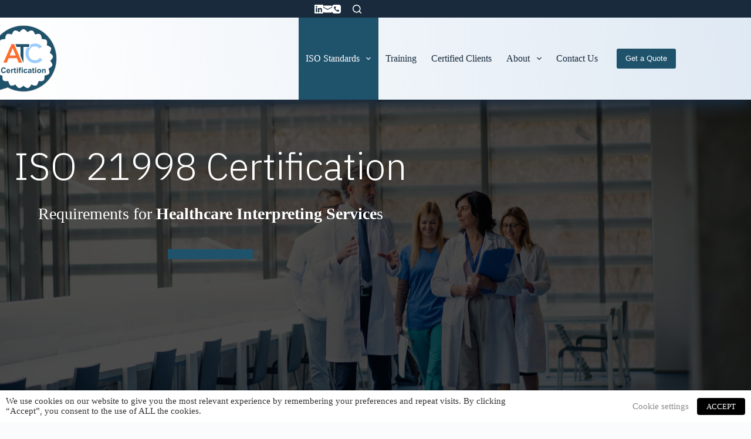

--- FILE ---
content_type: text/html; charset=UTF-8
request_url: https://atccertification.com/iso-21998-certification/
body_size: 20362
content:
<!-- This page is cached by the Hummingbird Performance plugin v3.19.0 - https://wordpress.org/plugins/hummingbird-performance/. --><!doctype html>
<html lang="en-US">
<head>
	
	<meta charset="UTF-8">
	<meta name="viewport" content="width=device-width, initial-scale=1, maximum-scale=5, viewport-fit=cover">
	<link rel="profile" href="https://gmpg.org/xfn/11">

	<meta name='robots' content='index, follow, max-image-preview:large, max-snippet:-1, max-video-preview:-1' />

	<!-- This site is optimized with the Yoast SEO plugin v26.8 - https://yoast.com/product/yoast-seo-wordpress/ -->
	<title>ISO 21998 Certification for Healthcare Interpreting Services.</title><link rel="preload" as="style" href="https://fonts.googleapis.com/css?family=IBM%20Plex%20Sans:100,100italic,200,200italic,300,300italic,400,400italic,500,500italic,600,600italic,700,700italic,800,800italic,900,900italic|Lato:100,100italic,200,200italic,300,300italic,400,400italic,500,500italic,600,600italic,700,700italic,800,800italic,900,900italic&display=swap" /><script src="/cdn-cgi/scripts/7d0fa10a/cloudflare-static/rocket-loader.min.js" data-cf-settings="5f8145d96de49ac25497fa1d-|49"></script><link rel="stylesheet" href="https://fonts.googleapis.com/css?family=IBM%20Plex%20Sans:100,100italic,200,200italic,300,300italic,400,400italic,500,500italic,600,600italic,700,700italic,800,800italic,900,900italic|Lato:100,100italic,200,200italic,300,300italic,400,400italic,500,500italic,600,600italic,700,700italic,800,800italic,900,900italic&display=swap" media="print" onload="this.media='all'" /><noscript><link rel="stylesheet" href="https://fonts.googleapis.com/css?family=IBM%20Plex%20Sans:100,100italic,200,200italic,300,300italic,400,400italic,500,500italic,600,600italic,700,700italic,800,800italic,900,900italic|Lato:100,100italic,200,200italic,300,300italic,400,400italic,500,500italic,600,600italic,700,700italic,800,800italic,900,900italic&display=swap" /></noscript>
	<meta name="description" content="ISO 21998 Certification. The standard for healthcare interpreting service, including requirements for both spoken and signed communication." />
	<link rel="canonical" href="https://atccertification.com/iso-21998-certification/" />
	<meta property="og:locale" content="en_US" />
	<meta property="og:type" content="article" />
	<meta property="og:title" content="ISO 21998 Certification for Healthcare Interpreting Services." />
	<meta property="og:description" content="ISO 21998 Certification. The standard for healthcare interpreting service, including requirements for both spoken and signed communication." />
	<meta property="og:url" content="https://atccertification.com/iso-21998-certification/" />
	<meta property="og:site_name" content="ATC Certification" />
	<meta property="article:modified_time" content="2024-11-20T19:43:19+00:00" />
	<meta property="og:image" content="https://atccertification.com/wp-content/uploads/2021/01/AdobeStock_322272014-scaled.jpeg" />
	<meta property="og:image:width" content="2560" />
	<meta property="og:image:height" content="1707" />
	<meta property="og:image:type" content="image/jpeg" />
	<meta name="twitter:card" content="summary_large_image" />
	<meta name="twitter:label1" content="Est. reading time" />
	<meta name="twitter:data1" content="2 minutes" />
	<script type="application/ld+json" class="yoast-schema-graph">{"@context":"https://schema.org","@graph":[{"@type":"WebPage","@id":"https://atccertification.com/iso-21998-certification/","url":"https://atccertification.com/iso-21998-certification/","name":"ISO 21998 Certification for Healthcare Interpreting Services.","isPartOf":{"@id":"https://atccertification.com/#website"},"primaryImageOfPage":{"@id":"https://atccertification.com/iso-21998-certification/#primaryimage"},"image":{"@id":"https://atccertification.com/iso-21998-certification/#primaryimage"},"thumbnailUrl":"https://atccertification.com/wp-content/uploads/2021/01/AdobeStock_322272014-scaled.jpeg","datePublished":"2021-01-13T11:09:37+00:00","dateModified":"2024-11-20T19:43:19+00:00","description":"ISO 21998 Certification. The standard for healthcare interpreting service, including requirements for both spoken and signed communication.","breadcrumb":{"@id":"https://atccertification.com/iso-21998-certification/#breadcrumb"},"inLanguage":"en-US","potentialAction":[{"@type":"ReadAction","target":["https://atccertification.com/iso-21998-certification/"]}]},{"@type":"ImageObject","inLanguage":"en-US","@id":"https://atccertification.com/iso-21998-certification/#primaryimage","url":"https://atccertification.com/wp-content/uploads/2021/01/AdobeStock_322272014-scaled.jpeg","contentUrl":"https://atccertification.com/wp-content/uploads/2021/01/AdobeStock_322272014-scaled.jpeg","width":2560,"height":1707,"caption":"ISO 21998 Certification"},{"@type":"BreadcrumbList","@id":"https://atccertification.com/iso-21998-certification/#breadcrumb","itemListElement":[{"@type":"ListItem","position":1,"name":"Home","item":"https://atccertification.com/"},{"@type":"ListItem","position":2,"name":"ISO 21998 Certification"}]},{"@type":"WebSite","@id":"https://atccertification.com/#website","url":"https://atccertification.com/","name":"ATC Certification","description":"Specialist ISO Certification for the Language Industry","publisher":{"@id":"https://atccertification.com/#organization"},"potentialAction":[{"@type":"SearchAction","target":{"@type":"EntryPoint","urlTemplate":"https://atccertification.com/?s={search_term_string}"},"query-input":{"@type":"PropertyValueSpecification","valueRequired":true,"valueName":"search_term_string"}}],"inLanguage":"en-US"},{"@type":"Organization","@id":"https://atccertification.com/#organization","name":"ATC Certification","url":"https://atccertification.com/","logo":{"@type":"ImageObject","inLanguage":"en-US","@id":"https://atccertification.com/#/schema/logo/image/","url":"https://atccertification.com/wp-content/uploads/2024/09/ATCC-Logo.png","contentUrl":"https://atccertification.com/wp-content/uploads/2024/09/ATCC-Logo.png","width":2084,"height":2084,"caption":"ATC Certification"},"image":{"@id":"https://atccertification.com/#/schema/logo/image/"},"sameAs":["https://www.linkedin.com/company/atc-certification"]}]}</script>
	<!-- / Yoast SEO plugin. -->


<link rel="alternate" type="application/rss+xml" title="ATC Certification &raquo; Feed" href="https://atccertification.com/feed/" />
<link rel="alternate" type="application/rss+xml" title="ATC Certification &raquo; Comments Feed" href="https://atccertification.com/comments/feed/" />
<link rel="alternate" title="oEmbed (JSON)" type="application/json+oembed" href="https://atccertification.com/wp-json/oembed/1.0/embed?url=https%3A%2F%2Fatccertification.com%2Fiso-21998-certification%2F" />
<link rel="alternate" title="oEmbed (XML)" type="text/xml+oembed" href="https://atccertification.com/wp-json/oembed/1.0/embed?url=https%3A%2F%2Fatccertification.com%2Fiso-21998-certification%2F&#038;format=xml" />
<style id='wp-img-auto-sizes-contain-inline-css'>
img:is([sizes=auto i],[sizes^="auto," i]){contain-intrinsic-size:3000px 1500px}
/*# sourceURL=wp-img-auto-sizes-contain-inline-css */
</style>
<link rel='stylesheet' id='wphb-1-css' href='https://atccertification.com/wp-content/uploads/hummingbird-assets/c75eb3a61633622f3f73123df50b60b0.css' media='all' />
<style id='wphb-1-inline-css'>
:root {--stk-block-width-default-detected: 1290px;}
/*# sourceURL=wphb-1-inline-css */
</style>
<style id='wp-block-library-inline-css'>
:root{--wp-block-synced-color:#7a00df;--wp-block-synced-color--rgb:122,0,223;--wp-bound-block-color:var(--wp-block-synced-color);--wp-editor-canvas-background:#ddd;--wp-admin-theme-color:#007cba;--wp-admin-theme-color--rgb:0,124,186;--wp-admin-theme-color-darker-10:#006ba1;--wp-admin-theme-color-darker-10--rgb:0,107,160.5;--wp-admin-theme-color-darker-20:#005a87;--wp-admin-theme-color-darker-20--rgb:0,90,135;--wp-admin-border-width-focus:2px}@media (min-resolution:192dpi){:root{--wp-admin-border-width-focus:1.5px}}.wp-element-button{cursor:pointer}:root .has-very-light-gray-background-color{background-color:#eee}:root .has-very-dark-gray-background-color{background-color:#313131}:root .has-very-light-gray-color{color:#eee}:root .has-very-dark-gray-color{color:#313131}:root .has-vivid-green-cyan-to-vivid-cyan-blue-gradient-background{background:linear-gradient(135deg,#00d084,#0693e3)}:root .has-purple-crush-gradient-background{background:linear-gradient(135deg,#34e2e4,#4721fb 50%,#ab1dfe)}:root .has-hazy-dawn-gradient-background{background:linear-gradient(135deg,#faaca8,#dad0ec)}:root .has-subdued-olive-gradient-background{background:linear-gradient(135deg,#fafae1,#67a671)}:root .has-atomic-cream-gradient-background{background:linear-gradient(135deg,#fdd79a,#004a59)}:root .has-nightshade-gradient-background{background:linear-gradient(135deg,#330968,#31cdcf)}:root .has-midnight-gradient-background{background:linear-gradient(135deg,#020381,#2874fc)}:root{--wp--preset--font-size--normal:16px;--wp--preset--font-size--huge:42px}.has-regular-font-size{font-size:1em}.has-larger-font-size{font-size:2.625em}.has-normal-font-size{font-size:var(--wp--preset--font-size--normal)}.has-huge-font-size{font-size:var(--wp--preset--font-size--huge)}.has-text-align-center{text-align:center}.has-text-align-left{text-align:left}.has-text-align-right{text-align:right}.has-fit-text{white-space:nowrap!important}#end-resizable-editor-section{display:none}.aligncenter{clear:both}.items-justified-left{justify-content:flex-start}.items-justified-center{justify-content:center}.items-justified-right{justify-content:flex-end}.items-justified-space-between{justify-content:space-between}.screen-reader-text{border:0;clip-path:inset(50%);height:1px;margin:-1px;overflow:hidden;padding:0;position:absolute;width:1px;word-wrap:normal!important}.screen-reader-text:focus{background-color:#ddd;clip-path:none;color:#444;display:block;font-size:1em;height:auto;left:5px;line-height:normal;padding:15px 23px 14px;text-decoration:none;top:5px;width:auto;z-index:100000}html :where(.has-border-color){border-style:solid}html :where([style*=border-top-color]){border-top-style:solid}html :where([style*=border-right-color]){border-right-style:solid}html :where([style*=border-bottom-color]){border-bottom-style:solid}html :where([style*=border-left-color]){border-left-style:solid}html :where([style*=border-width]){border-style:solid}html :where([style*=border-top-width]){border-top-style:solid}html :where([style*=border-right-width]){border-right-style:solid}html :where([style*=border-bottom-width]){border-bottom-style:solid}html :where([style*=border-left-width]){border-left-style:solid}html :where(img[class*=wp-image-]){height:auto;max-width:100%}:where(figure){margin:0 0 1em}html :where(.is-position-sticky){--wp-admin--admin-bar--position-offset:var(--wp-admin--admin-bar--height,0px)}@media screen and (max-width:600px){html :where(.is-position-sticky){--wp-admin--admin-bar--position-offset:0px}}

/*# sourceURL=wp-block-library-inline-css */
</style><style id='wp-block-heading-inline-css'>
h1:where(.wp-block-heading).has-background,h2:where(.wp-block-heading).has-background,h3:where(.wp-block-heading).has-background,h4:where(.wp-block-heading).has-background,h5:where(.wp-block-heading).has-background,h6:where(.wp-block-heading).has-background{padding:1.25em 2.375em}h1.has-text-align-left[style*=writing-mode]:where([style*=vertical-lr]),h1.has-text-align-right[style*=writing-mode]:where([style*=vertical-rl]),h2.has-text-align-left[style*=writing-mode]:where([style*=vertical-lr]),h2.has-text-align-right[style*=writing-mode]:where([style*=vertical-rl]),h3.has-text-align-left[style*=writing-mode]:where([style*=vertical-lr]),h3.has-text-align-right[style*=writing-mode]:where([style*=vertical-rl]),h4.has-text-align-left[style*=writing-mode]:where([style*=vertical-lr]),h4.has-text-align-right[style*=writing-mode]:where([style*=vertical-rl]),h5.has-text-align-left[style*=writing-mode]:where([style*=vertical-lr]),h5.has-text-align-right[style*=writing-mode]:where([style*=vertical-rl]),h6.has-text-align-left[style*=writing-mode]:where([style*=vertical-lr]),h6.has-text-align-right[style*=writing-mode]:where([style*=vertical-rl]){rotate:180deg}
/*# sourceURL=https://atccertification.com/wp-includes/blocks/heading/style.min.css */
</style>
<style id='wp-block-paragraph-inline-css'>
.is-small-text{font-size:.875em}.is-regular-text{font-size:1em}.is-large-text{font-size:2.25em}.is-larger-text{font-size:3em}.has-drop-cap:not(:focus):first-letter{float:left;font-size:8.4em;font-style:normal;font-weight:100;line-height:.68;margin:.05em .1em 0 0;text-transform:uppercase}body.rtl .has-drop-cap:not(:focus):first-letter{float:none;margin-left:.1em}p.has-drop-cap.has-background{overflow:hidden}:root :where(p.has-background){padding:1.25em 2.375em}:where(p.has-text-color:not(.has-link-color)) a{color:inherit}p.has-text-align-left[style*="writing-mode:vertical-lr"],p.has-text-align-right[style*="writing-mode:vertical-rl"]{rotate:180deg}
/*# sourceURL=https://atccertification.com/wp-includes/blocks/paragraph/style.min.css */
</style>
<style id='global-styles-inline-css'>
:root{--wp--preset--aspect-ratio--square: 1;--wp--preset--aspect-ratio--4-3: 4/3;--wp--preset--aspect-ratio--3-4: 3/4;--wp--preset--aspect-ratio--3-2: 3/2;--wp--preset--aspect-ratio--2-3: 2/3;--wp--preset--aspect-ratio--16-9: 16/9;--wp--preset--aspect-ratio--9-16: 9/16;--wp--preset--color--black: #000000;--wp--preset--color--cyan-bluish-gray: #abb8c3;--wp--preset--color--white: #ffffff;--wp--preset--color--pale-pink: #f78da7;--wp--preset--color--vivid-red: #cf2e2e;--wp--preset--color--luminous-vivid-orange: #ff6900;--wp--preset--color--luminous-vivid-amber: #fcb900;--wp--preset--color--light-green-cyan: #7bdcb5;--wp--preset--color--vivid-green-cyan: #00d084;--wp--preset--color--pale-cyan-blue: #8ed1fc;--wp--preset--color--vivid-cyan-blue: #0693e3;--wp--preset--color--vivid-purple: #9b51e0;--wp--preset--color--palette-color-1: var(--theme-palette-color-1, #1f526b);--wp--preset--color--palette-color-2: var(--theme-palette-color-2, #fd6f2f);--wp--preset--color--palette-color-3: var(--theme-palette-color-3, #9eccfa);--wp--preset--color--palette-color-4: var(--theme-palette-color-4, #192a3d);--wp--preset--color--palette-color-5: var(--theme-palette-color-5, #e1e8ed);--wp--preset--color--palette-color-6: var(--theme-palette-color-6, #f2f5f7);--wp--preset--color--palette-color-7: var(--theme-palette-color-7, #FAFBFC);--wp--preset--color--palette-color-8: var(--theme-palette-color-8, #ffffff);--wp--preset--gradient--vivid-cyan-blue-to-vivid-purple: linear-gradient(135deg,rgb(6,147,227) 0%,rgb(155,81,224) 100%);--wp--preset--gradient--light-green-cyan-to-vivid-green-cyan: linear-gradient(135deg,rgb(122,220,180) 0%,rgb(0,208,130) 100%);--wp--preset--gradient--luminous-vivid-amber-to-luminous-vivid-orange: linear-gradient(135deg,rgb(252,185,0) 0%,rgb(255,105,0) 100%);--wp--preset--gradient--luminous-vivid-orange-to-vivid-red: linear-gradient(135deg,rgb(255,105,0) 0%,rgb(207,46,46) 100%);--wp--preset--gradient--very-light-gray-to-cyan-bluish-gray: linear-gradient(135deg,rgb(238,238,238) 0%,rgb(169,184,195) 100%);--wp--preset--gradient--cool-to-warm-spectrum: linear-gradient(135deg,rgb(74,234,220) 0%,rgb(151,120,209) 20%,rgb(207,42,186) 40%,rgb(238,44,130) 60%,rgb(251,105,98) 80%,rgb(254,248,76) 100%);--wp--preset--gradient--blush-light-purple: linear-gradient(135deg,rgb(255,206,236) 0%,rgb(152,150,240) 100%);--wp--preset--gradient--blush-bordeaux: linear-gradient(135deg,rgb(254,205,165) 0%,rgb(254,45,45) 50%,rgb(107,0,62) 100%);--wp--preset--gradient--luminous-dusk: linear-gradient(135deg,rgb(255,203,112) 0%,rgb(199,81,192) 50%,rgb(65,88,208) 100%);--wp--preset--gradient--pale-ocean: linear-gradient(135deg,rgb(255,245,203) 0%,rgb(182,227,212) 50%,rgb(51,167,181) 100%);--wp--preset--gradient--electric-grass: linear-gradient(135deg,rgb(202,248,128) 0%,rgb(113,206,126) 100%);--wp--preset--gradient--midnight: linear-gradient(135deg,rgb(2,3,129) 0%,rgb(40,116,252) 100%);--wp--preset--gradient--juicy-peach: linear-gradient(to right, #ffecd2 0%, #fcb69f 100%);--wp--preset--gradient--young-passion: linear-gradient(to right, #ff8177 0%, #ff867a 0%, #ff8c7f 21%, #f99185 52%, #cf556c 78%, #b12a5b 100%);--wp--preset--gradient--true-sunset: linear-gradient(to right, #fa709a 0%, #fee140 100%);--wp--preset--gradient--morpheus-den: linear-gradient(to top, #30cfd0 0%, #330867 100%);--wp--preset--gradient--plum-plate: linear-gradient(135deg, #667eea 0%, #764ba2 100%);--wp--preset--gradient--aqua-splash: linear-gradient(15deg, #13547a 0%, #80d0c7 100%);--wp--preset--gradient--love-kiss: linear-gradient(to top, #ff0844 0%, #ffb199 100%);--wp--preset--gradient--new-retrowave: linear-gradient(to top, #3b41c5 0%, #a981bb 49%, #ffc8a9 100%);--wp--preset--gradient--plum-bath: linear-gradient(to top, #cc208e 0%, #6713d2 100%);--wp--preset--gradient--high-flight: linear-gradient(to right, #0acffe 0%, #495aff 100%);--wp--preset--gradient--teen-party: linear-gradient(-225deg, #FF057C 0%, #8D0B93 50%, #321575 100%);--wp--preset--gradient--fabled-sunset: linear-gradient(-225deg, #231557 0%, #44107A 29%, #FF1361 67%, #FFF800 100%);--wp--preset--gradient--arielle-smile: radial-gradient(circle 248px at center, #16d9e3 0%, #30c7ec 47%, #46aef7 100%);--wp--preset--gradient--itmeo-branding: linear-gradient(180deg, #2af598 0%, #009efd 100%);--wp--preset--gradient--deep-blue: linear-gradient(to right, #6a11cb 0%, #2575fc 100%);--wp--preset--gradient--strong-bliss: linear-gradient(to right, #f78ca0 0%, #f9748f 19%, #fd868c 60%, #fe9a8b 100%);--wp--preset--gradient--sweet-period: linear-gradient(to top, #3f51b1 0%, #5a55ae 13%, #7b5fac 25%, #8f6aae 38%, #a86aa4 50%, #cc6b8e 62%, #f18271 75%, #f3a469 87%, #f7c978 100%);--wp--preset--gradient--purple-division: linear-gradient(to top, #7028e4 0%, #e5b2ca 100%);--wp--preset--gradient--cold-evening: linear-gradient(to top, #0c3483 0%, #a2b6df 100%, #6b8cce 100%, #a2b6df 100%);--wp--preset--gradient--mountain-rock: linear-gradient(to right, #868f96 0%, #596164 100%);--wp--preset--gradient--desert-hump: linear-gradient(to top, #c79081 0%, #dfa579 100%);--wp--preset--gradient--ethernal-constance: linear-gradient(to top, #09203f 0%, #537895 100%);--wp--preset--gradient--happy-memories: linear-gradient(-60deg, #ff5858 0%, #f09819 100%);--wp--preset--gradient--grown-early: linear-gradient(to top, #0ba360 0%, #3cba92 100%);--wp--preset--gradient--morning-salad: linear-gradient(-225deg, #B7F8DB 0%, #50A7C2 100%);--wp--preset--gradient--night-call: linear-gradient(-225deg, #AC32E4 0%, #7918F2 48%, #4801FF 100%);--wp--preset--gradient--mind-crawl: linear-gradient(-225deg, #473B7B 0%, #3584A7 51%, #30D2BE 100%);--wp--preset--gradient--angel-care: linear-gradient(-225deg, #FFE29F 0%, #FFA99F 48%, #FF719A 100%);--wp--preset--gradient--juicy-cake: linear-gradient(to top, #e14fad 0%, #f9d423 100%);--wp--preset--gradient--rich-metal: linear-gradient(to right, #d7d2cc 0%, #304352 100%);--wp--preset--gradient--mole-hall: linear-gradient(-20deg, #616161 0%, #9bc5c3 100%);--wp--preset--gradient--cloudy-knoxville: linear-gradient(120deg, #fdfbfb 0%, #ebedee 100%);--wp--preset--gradient--soft-grass: linear-gradient(to top, #c1dfc4 0%, #deecdd 100%);--wp--preset--gradient--saint-petersburg: linear-gradient(135deg, #f5f7fa 0%, #c3cfe2 100%);--wp--preset--gradient--everlasting-sky: linear-gradient(135deg, #fdfcfb 0%, #e2d1c3 100%);--wp--preset--gradient--kind-steel: linear-gradient(-20deg, #e9defa 0%, #fbfcdb 100%);--wp--preset--gradient--over-sun: linear-gradient(60deg, #abecd6 0%, #fbed96 100%);--wp--preset--gradient--premium-white: linear-gradient(to top, #d5d4d0 0%, #d5d4d0 1%, #eeeeec 31%, #efeeec 75%, #e9e9e7 100%);--wp--preset--gradient--clean-mirror: linear-gradient(45deg, #93a5cf 0%, #e4efe9 100%);--wp--preset--gradient--wild-apple: linear-gradient(to top, #d299c2 0%, #fef9d7 100%);--wp--preset--gradient--snow-again: linear-gradient(to top, #e6e9f0 0%, #eef1f5 100%);--wp--preset--gradient--confident-cloud: linear-gradient(to top, #dad4ec 0%, #dad4ec 1%, #f3e7e9 100%);--wp--preset--gradient--glass-water: linear-gradient(to top, #dfe9f3 0%, white 100%);--wp--preset--gradient--perfect-white: linear-gradient(-225deg, #E3FDF5 0%, #FFE6FA 100%);--wp--preset--font-size--small: 13px;--wp--preset--font-size--medium: 20px;--wp--preset--font-size--large: clamp(22px, 1.375rem + ((1vw - 3.2px) * 0.625), 30px);--wp--preset--font-size--x-large: clamp(30px, 1.875rem + ((1vw - 3.2px) * 1.563), 50px);--wp--preset--font-size--xx-large: clamp(45px, 2.813rem + ((1vw - 3.2px) * 2.734), 80px);--wp--preset--spacing--20: 0.44rem;--wp--preset--spacing--30: 0.67rem;--wp--preset--spacing--40: 1rem;--wp--preset--spacing--50: 1.5rem;--wp--preset--spacing--60: 2.25rem;--wp--preset--spacing--70: 3.38rem;--wp--preset--spacing--80: 5.06rem;--wp--preset--shadow--natural: 6px 6px 9px rgba(0, 0, 0, 0.2);--wp--preset--shadow--deep: 12px 12px 50px rgba(0, 0, 0, 0.4);--wp--preset--shadow--sharp: 6px 6px 0px rgba(0, 0, 0, 0.2);--wp--preset--shadow--outlined: 6px 6px 0px -3px rgb(255, 255, 255), 6px 6px rgb(0, 0, 0);--wp--preset--shadow--crisp: 6px 6px 0px rgb(0, 0, 0);}:root { --wp--style--global--content-size: var(--theme-block-max-width);--wp--style--global--wide-size: var(--theme-block-wide-max-width); }:where(body) { margin: 0; }.wp-site-blocks > .alignleft { float: left; margin-right: 2em; }.wp-site-blocks > .alignright { float: right; margin-left: 2em; }.wp-site-blocks > .aligncenter { justify-content: center; margin-left: auto; margin-right: auto; }:where(.wp-site-blocks) > * { margin-block-start: var(--theme-content-spacing); margin-block-end: 0; }:where(.wp-site-blocks) > :first-child { margin-block-start: 0; }:where(.wp-site-blocks) > :last-child { margin-block-end: 0; }:root { --wp--style--block-gap: var(--theme-content-spacing); }:root :where(.is-layout-flow) > :first-child{margin-block-start: 0;}:root :where(.is-layout-flow) > :last-child{margin-block-end: 0;}:root :where(.is-layout-flow) > *{margin-block-start: var(--theme-content-spacing);margin-block-end: 0;}:root :where(.is-layout-constrained) > :first-child{margin-block-start: 0;}:root :where(.is-layout-constrained) > :last-child{margin-block-end: 0;}:root :where(.is-layout-constrained) > *{margin-block-start: var(--theme-content-spacing);margin-block-end: 0;}:root :where(.is-layout-flex){gap: var(--theme-content-spacing);}:root :where(.is-layout-grid){gap: var(--theme-content-spacing);}.is-layout-flow > .alignleft{float: left;margin-inline-start: 0;margin-inline-end: 2em;}.is-layout-flow > .alignright{float: right;margin-inline-start: 2em;margin-inline-end: 0;}.is-layout-flow > .aligncenter{margin-left: auto !important;margin-right: auto !important;}.is-layout-constrained > .alignleft{float: left;margin-inline-start: 0;margin-inline-end: 2em;}.is-layout-constrained > .alignright{float: right;margin-inline-start: 2em;margin-inline-end: 0;}.is-layout-constrained > .aligncenter{margin-left: auto !important;margin-right: auto !important;}.is-layout-constrained > :where(:not(.alignleft):not(.alignright):not(.alignfull)){max-width: var(--wp--style--global--content-size);margin-left: auto !important;margin-right: auto !important;}.is-layout-constrained > .alignwide{max-width: var(--wp--style--global--wide-size);}body .is-layout-flex{display: flex;}.is-layout-flex{flex-wrap: wrap;align-items: center;}.is-layout-flex > :is(*, div){margin: 0;}body .is-layout-grid{display: grid;}.is-layout-grid > :is(*, div){margin: 0;}body{padding-top: 0px;padding-right: 0px;padding-bottom: 0px;padding-left: 0px;}:root :where(.wp-element-button, .wp-block-button__link){font-style: inherit;font-weight: inherit;letter-spacing: inherit;text-transform: inherit;}.has-black-color{color: var(--wp--preset--color--black) !important;}.has-cyan-bluish-gray-color{color: var(--wp--preset--color--cyan-bluish-gray) !important;}.has-white-color{color: var(--wp--preset--color--white) !important;}.has-pale-pink-color{color: var(--wp--preset--color--pale-pink) !important;}.has-vivid-red-color{color: var(--wp--preset--color--vivid-red) !important;}.has-luminous-vivid-orange-color{color: var(--wp--preset--color--luminous-vivid-orange) !important;}.has-luminous-vivid-amber-color{color: var(--wp--preset--color--luminous-vivid-amber) !important;}.has-light-green-cyan-color{color: var(--wp--preset--color--light-green-cyan) !important;}.has-vivid-green-cyan-color{color: var(--wp--preset--color--vivid-green-cyan) !important;}.has-pale-cyan-blue-color{color: var(--wp--preset--color--pale-cyan-blue) !important;}.has-vivid-cyan-blue-color{color: var(--wp--preset--color--vivid-cyan-blue) !important;}.has-vivid-purple-color{color: var(--wp--preset--color--vivid-purple) !important;}.has-palette-color-1-color{color: var(--wp--preset--color--palette-color-1) !important;}.has-palette-color-2-color{color: var(--wp--preset--color--palette-color-2) !important;}.has-palette-color-3-color{color: var(--wp--preset--color--palette-color-3) !important;}.has-palette-color-4-color{color: var(--wp--preset--color--palette-color-4) !important;}.has-palette-color-5-color{color: var(--wp--preset--color--palette-color-5) !important;}.has-palette-color-6-color{color: var(--wp--preset--color--palette-color-6) !important;}.has-palette-color-7-color{color: var(--wp--preset--color--palette-color-7) !important;}.has-palette-color-8-color{color: var(--wp--preset--color--palette-color-8) !important;}.has-black-background-color{background-color: var(--wp--preset--color--black) !important;}.has-cyan-bluish-gray-background-color{background-color: var(--wp--preset--color--cyan-bluish-gray) !important;}.has-white-background-color{background-color: var(--wp--preset--color--white) !important;}.has-pale-pink-background-color{background-color: var(--wp--preset--color--pale-pink) !important;}.has-vivid-red-background-color{background-color: var(--wp--preset--color--vivid-red) !important;}.has-luminous-vivid-orange-background-color{background-color: var(--wp--preset--color--luminous-vivid-orange) !important;}.has-luminous-vivid-amber-background-color{background-color: var(--wp--preset--color--luminous-vivid-amber) !important;}.has-light-green-cyan-background-color{background-color: var(--wp--preset--color--light-green-cyan) !important;}.has-vivid-green-cyan-background-color{background-color: var(--wp--preset--color--vivid-green-cyan) !important;}.has-pale-cyan-blue-background-color{background-color: var(--wp--preset--color--pale-cyan-blue) !important;}.has-vivid-cyan-blue-background-color{background-color: var(--wp--preset--color--vivid-cyan-blue) !important;}.has-vivid-purple-background-color{background-color: var(--wp--preset--color--vivid-purple) !important;}.has-palette-color-1-background-color{background-color: var(--wp--preset--color--palette-color-1) !important;}.has-palette-color-2-background-color{background-color: var(--wp--preset--color--palette-color-2) !important;}.has-palette-color-3-background-color{background-color: var(--wp--preset--color--palette-color-3) !important;}.has-palette-color-4-background-color{background-color: var(--wp--preset--color--palette-color-4) !important;}.has-palette-color-5-background-color{background-color: var(--wp--preset--color--palette-color-5) !important;}.has-palette-color-6-background-color{background-color: var(--wp--preset--color--palette-color-6) !important;}.has-palette-color-7-background-color{background-color: var(--wp--preset--color--palette-color-7) !important;}.has-palette-color-8-background-color{background-color: var(--wp--preset--color--palette-color-8) !important;}.has-black-border-color{border-color: var(--wp--preset--color--black) !important;}.has-cyan-bluish-gray-border-color{border-color: var(--wp--preset--color--cyan-bluish-gray) !important;}.has-white-border-color{border-color: var(--wp--preset--color--white) !important;}.has-pale-pink-border-color{border-color: var(--wp--preset--color--pale-pink) !important;}.has-vivid-red-border-color{border-color: var(--wp--preset--color--vivid-red) !important;}.has-luminous-vivid-orange-border-color{border-color: var(--wp--preset--color--luminous-vivid-orange) !important;}.has-luminous-vivid-amber-border-color{border-color: var(--wp--preset--color--luminous-vivid-amber) !important;}.has-light-green-cyan-border-color{border-color: var(--wp--preset--color--light-green-cyan) !important;}.has-vivid-green-cyan-border-color{border-color: var(--wp--preset--color--vivid-green-cyan) !important;}.has-pale-cyan-blue-border-color{border-color: var(--wp--preset--color--pale-cyan-blue) !important;}.has-vivid-cyan-blue-border-color{border-color: var(--wp--preset--color--vivid-cyan-blue) !important;}.has-vivid-purple-border-color{border-color: var(--wp--preset--color--vivid-purple) !important;}.has-palette-color-1-border-color{border-color: var(--wp--preset--color--palette-color-1) !important;}.has-palette-color-2-border-color{border-color: var(--wp--preset--color--palette-color-2) !important;}.has-palette-color-3-border-color{border-color: var(--wp--preset--color--palette-color-3) !important;}.has-palette-color-4-border-color{border-color: var(--wp--preset--color--palette-color-4) !important;}.has-palette-color-5-border-color{border-color: var(--wp--preset--color--palette-color-5) !important;}.has-palette-color-6-border-color{border-color: var(--wp--preset--color--palette-color-6) !important;}.has-palette-color-7-border-color{border-color: var(--wp--preset--color--palette-color-7) !important;}.has-palette-color-8-border-color{border-color: var(--wp--preset--color--palette-color-8) !important;}.has-vivid-cyan-blue-to-vivid-purple-gradient-background{background: var(--wp--preset--gradient--vivid-cyan-blue-to-vivid-purple) !important;}.has-light-green-cyan-to-vivid-green-cyan-gradient-background{background: var(--wp--preset--gradient--light-green-cyan-to-vivid-green-cyan) !important;}.has-luminous-vivid-amber-to-luminous-vivid-orange-gradient-background{background: var(--wp--preset--gradient--luminous-vivid-amber-to-luminous-vivid-orange) !important;}.has-luminous-vivid-orange-to-vivid-red-gradient-background{background: var(--wp--preset--gradient--luminous-vivid-orange-to-vivid-red) !important;}.has-very-light-gray-to-cyan-bluish-gray-gradient-background{background: var(--wp--preset--gradient--very-light-gray-to-cyan-bluish-gray) !important;}.has-cool-to-warm-spectrum-gradient-background{background: var(--wp--preset--gradient--cool-to-warm-spectrum) !important;}.has-blush-light-purple-gradient-background{background: var(--wp--preset--gradient--blush-light-purple) !important;}.has-blush-bordeaux-gradient-background{background: var(--wp--preset--gradient--blush-bordeaux) !important;}.has-luminous-dusk-gradient-background{background: var(--wp--preset--gradient--luminous-dusk) !important;}.has-pale-ocean-gradient-background{background: var(--wp--preset--gradient--pale-ocean) !important;}.has-electric-grass-gradient-background{background: var(--wp--preset--gradient--electric-grass) !important;}.has-midnight-gradient-background{background: var(--wp--preset--gradient--midnight) !important;}.has-juicy-peach-gradient-background{background: var(--wp--preset--gradient--juicy-peach) !important;}.has-young-passion-gradient-background{background: var(--wp--preset--gradient--young-passion) !important;}.has-true-sunset-gradient-background{background: var(--wp--preset--gradient--true-sunset) !important;}.has-morpheus-den-gradient-background{background: var(--wp--preset--gradient--morpheus-den) !important;}.has-plum-plate-gradient-background{background: var(--wp--preset--gradient--plum-plate) !important;}.has-aqua-splash-gradient-background{background: var(--wp--preset--gradient--aqua-splash) !important;}.has-love-kiss-gradient-background{background: var(--wp--preset--gradient--love-kiss) !important;}.has-new-retrowave-gradient-background{background: var(--wp--preset--gradient--new-retrowave) !important;}.has-plum-bath-gradient-background{background: var(--wp--preset--gradient--plum-bath) !important;}.has-high-flight-gradient-background{background: var(--wp--preset--gradient--high-flight) !important;}.has-teen-party-gradient-background{background: var(--wp--preset--gradient--teen-party) !important;}.has-fabled-sunset-gradient-background{background: var(--wp--preset--gradient--fabled-sunset) !important;}.has-arielle-smile-gradient-background{background: var(--wp--preset--gradient--arielle-smile) !important;}.has-itmeo-branding-gradient-background{background: var(--wp--preset--gradient--itmeo-branding) !important;}.has-deep-blue-gradient-background{background: var(--wp--preset--gradient--deep-blue) !important;}.has-strong-bliss-gradient-background{background: var(--wp--preset--gradient--strong-bliss) !important;}.has-sweet-period-gradient-background{background: var(--wp--preset--gradient--sweet-period) !important;}.has-purple-division-gradient-background{background: var(--wp--preset--gradient--purple-division) !important;}.has-cold-evening-gradient-background{background: var(--wp--preset--gradient--cold-evening) !important;}.has-mountain-rock-gradient-background{background: var(--wp--preset--gradient--mountain-rock) !important;}.has-desert-hump-gradient-background{background: var(--wp--preset--gradient--desert-hump) !important;}.has-ethernal-constance-gradient-background{background: var(--wp--preset--gradient--ethernal-constance) !important;}.has-happy-memories-gradient-background{background: var(--wp--preset--gradient--happy-memories) !important;}.has-grown-early-gradient-background{background: var(--wp--preset--gradient--grown-early) !important;}.has-morning-salad-gradient-background{background: var(--wp--preset--gradient--morning-salad) !important;}.has-night-call-gradient-background{background: var(--wp--preset--gradient--night-call) !important;}.has-mind-crawl-gradient-background{background: var(--wp--preset--gradient--mind-crawl) !important;}.has-angel-care-gradient-background{background: var(--wp--preset--gradient--angel-care) !important;}.has-juicy-cake-gradient-background{background: var(--wp--preset--gradient--juicy-cake) !important;}.has-rich-metal-gradient-background{background: var(--wp--preset--gradient--rich-metal) !important;}.has-mole-hall-gradient-background{background: var(--wp--preset--gradient--mole-hall) !important;}.has-cloudy-knoxville-gradient-background{background: var(--wp--preset--gradient--cloudy-knoxville) !important;}.has-soft-grass-gradient-background{background: var(--wp--preset--gradient--soft-grass) !important;}.has-saint-petersburg-gradient-background{background: var(--wp--preset--gradient--saint-petersburg) !important;}.has-everlasting-sky-gradient-background{background: var(--wp--preset--gradient--everlasting-sky) !important;}.has-kind-steel-gradient-background{background: var(--wp--preset--gradient--kind-steel) !important;}.has-over-sun-gradient-background{background: var(--wp--preset--gradient--over-sun) !important;}.has-premium-white-gradient-background{background: var(--wp--preset--gradient--premium-white) !important;}.has-clean-mirror-gradient-background{background: var(--wp--preset--gradient--clean-mirror) !important;}.has-wild-apple-gradient-background{background: var(--wp--preset--gradient--wild-apple) !important;}.has-snow-again-gradient-background{background: var(--wp--preset--gradient--snow-again) !important;}.has-confident-cloud-gradient-background{background: var(--wp--preset--gradient--confident-cloud) !important;}.has-glass-water-gradient-background{background: var(--wp--preset--gradient--glass-water) !important;}.has-perfect-white-gradient-background{background: var(--wp--preset--gradient--perfect-white) !important;}.has-small-font-size{font-size: var(--wp--preset--font-size--small) !important;}.has-medium-font-size{font-size: var(--wp--preset--font-size--medium) !important;}.has-large-font-size{font-size: var(--wp--preset--font-size--large) !important;}.has-x-large-font-size{font-size: var(--wp--preset--font-size--x-large) !important;}.has-xx-large-font-size{font-size: var(--wp--preset--font-size--xx-large) !important;}
/*# sourceURL=global-styles-inline-css */
</style>
<style id='core-block-supports-inline-css'>
.wp-elements-72acfcf4a33631a36030b105c6435664 a:where(:not(.wp-element-button)){color:var(--wp--preset--color--palette-color-8);}
/*# sourceURL=core-block-supports-inline-css */
</style>

<link rel='stylesheet' id='wphb-2-css' href='https://atccertification.com/wp-content/uploads/hummingbird-assets/dd2d14bbd2d9fcca045b2d642e1aacce.css' media='all' />
<style id='wphb-2-inline-css'>
.cli-modal-content, .cli-tab-content { background-color: #ffffff; }.cli-privacy-content-text, .cli-modal .cli-modal-dialog, .cli-tab-container p, a.cli-privacy-readmore { color: #000000; }.cli-tab-header { background-color: #f2f2f2; }.cli-tab-header, .cli-tab-header a.cli-nav-link,span.cli-necessary-caption,.cli-switch .cli-slider:after { color: #000000; }.cli-switch .cli-slider:before { background-color: #ffffff; }.cli-switch input:checked + .cli-slider:before { background-color: #ffffff; }.cli-switch .cli-slider { background-color: #e3e1e8; }.cli-switch input:checked + .cli-slider { background-color: #28a745; }.cli-modal-close svg { fill: #000000; }.cli-tab-footer .wt-cli-privacy-accept-all-btn { background-color: #00acad; color: #ffffff}.cli-tab-footer .wt-cli-privacy-accept-btn { background-color: #00acad; color: #ffffff}.cli-tab-header a:before{ border-right: 1px solid #000000; border-bottom: 1px solid #000000; }
/*# sourceURL=wphb-2-inline-css */
</style>
<script src="https://atccertification.com/wp-includes/js/jquery/jquery.min.js" id="jquery-core-js" type="5f8145d96de49ac25497fa1d-text/javascript"></script>
<script src="https://atccertification.com/wp-includes/js/jquery/jquery-migrate.min.js" id="jquery-migrate-js" type="5f8145d96de49ac25497fa1d-text/javascript"></script>
<script id="cookie-law-info-js-extra" type="5f8145d96de49ac25497fa1d-text/javascript">
var Cli_Data = {"nn_cookie_ids":["CookieLawInfoConsent","_gid","_gat","viewed_cookie_policy","_ga"],"non_necessary_cookies":{"necessary":["cookielawinfo-checkbox-performance","CookieLawInfoConsent","cookielawinfo-checkbox-necessary","cookielawinfo-checkbox-analytics","viewed_cookie_policy"],"analytics":["_gid","_ga"],"performance":["_gat"]},"cookielist":{"necessary":{"id":48,"status":true,"priority":0,"title":"Necessary","strict":true,"default_state":false,"ccpa_optout":false,"loadonstart":false},"analytics":{"id":49,"status":true,"priority":0,"title":"Analytics","strict":false,"default_state":false,"ccpa_optout":false,"loadonstart":false},"performance":{"id":50,"status":true,"priority":0,"title":"Performance","strict":false,"default_state":false,"ccpa_optout":false,"loadonstart":false}},"ajax_url":"https://atccertification.com/wp-admin/admin-ajax.php","current_lang":"en","security":"415be02dc3","eu_countries":["GB"],"geoIP":"disabled","use_custom_geolocation_api":"","custom_geolocation_api":"https://geoip.cookieyes.com/geoip/checker/result.php","consentVersion":"1","strictlyEnabled":["necessary","obligatoire"],"cookieDomain":"","privacy_length":"250","ccpaEnabled":"","ccpaRegionBased":"","ccpaBarEnabled":"","ccpaType":"gdpr","triggerDomRefresh":"","secure_cookies":""};
var log_object = {"ajax_url":"https://atccertification.com/wp-admin/admin-ajax.php"};
//# sourceURL=cookie-law-info-js-extra
</script>
<script src="https://atccertification.com/wp-content/uploads/hummingbird-assets/51ba4e897d62551669624dff53b49e2c.js" id="cookie-law-info-js" type="5f8145d96de49ac25497fa1d-text/javascript"></script>
<link rel="https://api.w.org/" href="https://atccertification.com/wp-json/" /><link rel="alternate" title="JSON" type="application/json" href="https://atccertification.com/wp-json/wp/v2/pages/1510" /><link rel="EditURI" type="application/rsd+xml" title="RSD" href="https://atccertification.com/xmlrpc.php?rsd" />
<meta name="generator" content="WordPress 6.9" />
<link rel='shortlink' href='https://atccertification.com/?p=1510' />
<noscript><link rel='stylesheet' href='https://atccertification.com/wp-content/themes/blocksy/static/bundle/no-scripts.min.css' type='text/css'></noscript>

<style class="stk-block-styles">.stk-08a909b{background-color:#000000 !important;background-image:url(https://atccertification.com/wp-content/uploads/2021/01/AdobeStock_322272014-scaled.jpeg) !important;min-height:600px !important;align-items:center !important;display:flex !important;top:-100px !important;}.stk-08a909b:before{background-color:#000000 !important;opacity:0.7 !important;}.stk-08a909b .stk-block-hero__content{min-height:300px !important;align-items:center !important;display:flex !important;}:is(.stk-08a909b, .stk-63a167d) > .stk-separator__bottom svg,.stk-8af440c svg{fill:var(--theme-palette-color-7, #FAFBFC) !important;}.stk-c15fb3c .stk-block-heading__text{font-size:64px !important;color:#FFFFFF !important;font-weight:300 !important;font-family:"IBM Plex Sans", Sans-serif !important;}:is(.stk-89d9702, .stk-7dee490) .stk-button-group{flex-direction:row !important;}.stk-1a15986 .stk-button{padding-right:32px !important;padding-left:32px !important;background:var(--theme-palette-color-1, #1f526b) !important;border-top-left-radius:0px !important;border-top-right-radius:0px !important;border-bottom-right-radius:0px !important;border-bottom-left-radius:0px !important;}.stk-1a15986 .stk-button__inner-text,.stk-79a8fe1 .stk-block-heading__text{font-family:"IBM Plex Sans", Sans-serif !important;}.stk-63a167d{--stk-feature-flex-wrap:nowrap !important;}.stk-c1263cf,.stk-c18f9dd,.stk-cafea44,.stk-1657153{align-self:center !important;}.stk-090a45f .stk-block-heading__text{font-weight:600 !important;font-family:"Lato", Sans-serif !important;}.stk-6df894d-container,.stk-6df894d-container:before{background-color:#ffffff !important;}:is(.stk-c99bcf8, .stk-35256d7) .stk-block-heading__text{font-size:32px !important;}.stk-54d8f91{--stk-feature-flex-wrap:nowrap !important;background-color:var(--theme-palette-color-5, #e1e8ed) !important;}.stk-54d8f91:before{background-color:var(--theme-palette-color-5, #e1e8ed) !important;}.stk-8ad17ec .stk-button{padding-right:24px !important;padding-left:24px !important;background:var(--theme-palette-color-1, #1f526b) !important;border-top-left-radius:0px !important;border-top-right-radius:0px !important;border-bottom-right-radius:0px !important;border-bottom-left-radius:0px !important;}.stk-8ad17ec .stk-button__inner-text{color:var(--theme-palette-color-8, #ffffff) !important;}.stk-9415a9d .stk-img-wrapper{width:48% !important;}:is(.stk-1a15986, .stk-8ad17ec) .stk-button:hover:after{background:var(--theme-palette-color-2, #fd6f2f) !important;opacity:1 !important;}.stk-6df894d-container:hover,.stk-6df894d-container:hover:before,.stk-55a5b7b-container:hover,.stk-55a5b7b-container:hover:before{background-color:var(--theme-palette-color-5, #e1e8ed) !important;}:is(.stk-c99bcf8, .stk-35256d7) .stk-block-heading__text:hover,:where(.stk-hover-parent:hover,  .stk-hover-parent.stk--is-hovered) :is(.stk-c99bcf8, .stk-35256d7) .stk-block-heading__text{color:var(--theme-palette-color-2, #fd6f2f) !important;}.stk-8ad17ec:hover{opacity:0.8 !important;}@media screen and (max-width: 1023px){.stk-c15fb3c .stk-block-heading__text{font-size:50px !important;}:is(.stk-89d9702, .stk-7dee490) .stk-button-group{flex-direction:row !important;}:is(.stk-c99bcf8, .stk-35256d7) .stk-block-heading__text{font-size:32px !important;}}@media screen and (max-width: 767px){:is(.stk-89d9702, .stk-7dee490) .stk-button-group{flex-direction:row !important;}}@media screen and (min-width: 768px){.stk-c1263cf{flex:var(--stk-flex-grow, 1) 1 calc(33.33400000000002% - var(--stk-column-gap, 0px) * 1 / 2 ) !important;}.stk-c18f9dd{flex:var(--stk-flex-grow, 1) 1 calc(66.666% - var(--stk-column-gap, 0px) * 1 / 2 ) !important;}.stk-cafea44{flex:var(--stk-flex-grow, 1) 1 calc(36.4% - var(--stk-column-gap, 0px) * 1 / 2 ) !important;}.stk-1657153{flex:var(--stk-flex-grow, 1) 1 calc(63.6% - var(--stk-column-gap, 0px) * 1 / 2 ) !important;}}</style><link rel="icon" href="https://atccertification.com/wp-content/uploads/2024/09/cropped-ATCC-Logo-32x32.png" sizes="32x32" />
<link rel="icon" href="https://atccertification.com/wp-content/uploads/2024/09/cropped-ATCC-Logo-192x192.png" sizes="192x192" />
<link rel="apple-touch-icon" href="https://atccertification.com/wp-content/uploads/2024/09/cropped-ATCC-Logo-180x180.png" />
<meta name="msapplication-TileImage" content="https://atccertification.com/wp-content/uploads/2024/09/cropped-ATCC-Logo-270x270.png" />
	<link rel='stylesheet' id='cookie-law-info-table-css' href='https://atccertification.com/wp-content/uploads/hummingbird-assets/686313d785a8b2d183f2be3d50086dfc.css' media='all' />

</head>


<body class="wp-singular page-template-default page page-id-1510 wp-custom-logo wp-embed-responsive wp-theme-blocksy stk--is-blocksy-theme" data-link="type-2" data-prefix="single_page" data-header="type-1:sticky" data-footer="type-1" itemscope="itemscope" itemtype="https://schema.org/WebPage">

<a class="skip-link screen-reader-text" href="#main">Skip to content</a><div class="ct-drawer-canvas" data-location="start">
		<div id="search-modal" class="ct-panel" data-behaviour="modal" aria-label="Search modal" inert>
			<div class="ct-panel-actions">
				<button class="ct-toggle-close" data-type="type-1" aria-label="Close search modal">
					<svg class="ct-icon" width="12" height="12" viewBox="0 0 15 15"><path d="M1 15a1 1 0 01-.71-.29 1 1 0 010-1.41l5.8-5.8-5.8-5.8A1 1 0 011.7.29l5.8 5.8 5.8-5.8a1 1 0 011.41 1.41l-5.8 5.8 5.8 5.8a1 1 0 01-1.41 1.41l-5.8-5.8-5.8 5.8A1 1 0 011 15z"/></svg>				</button>
			</div>

			<div class="ct-panel-content">
				

<form role="search" method="get" class="ct-search-form"  action="https://atccertification.com/" aria-haspopup="listbox" data-live-results="thumbs">

	<input type="search" class="modal-field" placeholder="Search" value="" name="s" autocomplete="off" title="Search for..." aria-label="Search for...">

	<div class="ct-search-form-controls">
		
		<button type="submit" class="wp-element-button" data-button="icon" aria-label="Search button">
			<svg class="ct-icon ct-search-button-content" aria-hidden="true" width="15" height="15" viewBox="0 0 15 15"><path d="M14.8,13.7L12,11c0.9-1.2,1.5-2.6,1.5-4.2c0-3.7-3-6.8-6.8-6.8S0,3,0,6.8s3,6.8,6.8,6.8c1.6,0,3.1-0.6,4.2-1.5l2.8,2.8c0.1,0.1,0.3,0.2,0.5,0.2s0.4-0.1,0.5-0.2C15.1,14.5,15.1,14,14.8,13.7z M1.5,6.8c0-2.9,2.4-5.2,5.2-5.2S12,3.9,12,6.8S9.6,12,6.8,12S1.5,9.6,1.5,6.8z"/></svg>
			<span class="ct-ajax-loader">
				<svg viewBox="0 0 24 24">
					<circle cx="12" cy="12" r="10" opacity="0.2" fill="none" stroke="currentColor" stroke-miterlimit="10" stroke-width="2"/>

					<path d="m12,2c5.52,0,10,4.48,10,10" fill="none" stroke="currentColor" stroke-linecap="round" stroke-miterlimit="10" stroke-width="2">
						<animateTransform
							attributeName="transform"
							attributeType="XML"
							type="rotate"
							dur="0.6s"
							from="0 12 12"
							to="360 12 12"
							repeatCount="indefinite"
						/>
					</path>
				</svg>
			</span>
		</button>

		
					<input type="hidden" name="ct_post_type" value="post:page">
		
		

		<input type="hidden" value="42fb80f231" class="ct-live-results-nonce">	</div>

			<div class="screen-reader-text" aria-live="polite" role="status">
			No results		</div>
	
</form>


			</div>
		</div>

		<div id="offcanvas" class="ct-panel ct-header" data-behaviour="right-side" aria-label="Offcanvas modal" inert=""><div class="ct-panel-inner">
		<div class="ct-panel-actions">
			
			<button class="ct-toggle-close" data-type="type-1" aria-label="Close drawer">
				<svg class="ct-icon" width="12" height="12" viewBox="0 0 15 15"><path d="M1 15a1 1 0 01-.71-.29 1 1 0 010-1.41l5.8-5.8-5.8-5.8A1 1 0 011.7.29l5.8 5.8 5.8-5.8a1 1 0 011.41 1.41l-5.8 5.8 5.8 5.8a1 1 0 01-1.41 1.41l-5.8-5.8-5.8 5.8A1 1 0 011 15z"/></svg>
			</button>
		</div>
		<div class="ct-panel-content" data-device="desktop"><div class="ct-panel-content-inner"></div></div><div class="ct-panel-content" data-device="mobile"><div class="ct-panel-content-inner">
<nav
	class="mobile-menu menu-container has-submenu"
	data-id="mobile-menu" data-interaction="click" data-toggle-type="type-1" data-submenu-dots="yes"	aria-label="Main Menu">

	<ul id="menu-main-menu-1" class=""><li class="menu-item menu-item-type-post_type menu-item-object-page current-menu-ancestor current-menu-parent current_page_parent current_page_ancestor menu-item-has-children menu-item-42"><span class="ct-sub-menu-parent"><a href="https://atccertification.com/iso-standards/" class="ct-menu-link">ISO Standards</a><button class="ct-toggle-dropdown-mobile" aria-label="Expand dropdown menu" aria-haspopup="true" aria-expanded="false"><svg class="ct-icon toggle-icon-1" width="15" height="15" viewBox="0 0 15 15"><path d="M3.9,5.1l3.6,3.6l3.6-3.6l1.4,0.7l-5,5l-5-5L3.9,5.1z"/></svg></button></span>
<ul class="sub-menu">
	<li class="menu-item menu-item-type-post_type menu-item-object-page menu-item-50"><a href="https://atccertification.com/iso-17100-certification/" class="ct-menu-link">ISO 17100</a></li>
	<li class="menu-item menu-item-type-post_type menu-item-object-page menu-item-48"><a href="https://atccertification.com/iso-18587-certification/" class="ct-menu-link">ISO 18587</a></li>
	<li class="menu-item menu-item-type-post_type menu-item-object-page menu-item-197"><a href="https://atccertification.com/iso-20771-certification/" class="ct-menu-link">ISO 20771</a></li>
	<li class="menu-item menu-item-type-post_type menu-item-object-page menu-item-47"><a href="https://atccertification.com/iso-18841-certification/" class="ct-menu-link">ISO 18841</a></li>
	<li class="menu-item menu-item-type-post_type menu-item-object-page menu-item-46"><a href="https://atccertification.com/iso-20228-certification/" class="ct-menu-link">ISO 20228</a></li>
	<li class="menu-item menu-item-type-post_type menu-item-object-page current-menu-item page_item page-item-1510 current_page_item menu-item-1514"><a href="https://atccertification.com/iso-21998-certification/" aria-current="page" class="ct-menu-link">ISO 21998</a></li>
	<li class="menu-item menu-item-type-post_type menu-item-object-page menu-item-3955"><a href="https://atccertification.com/iso-23155-certification/" class="ct-menu-link">ISO 23155</a></li>
	<li class="menu-item menu-item-type-post_type menu-item-object-page menu-item-44"><a href="https://atccertification.com/iso-9001-certification/" class="ct-menu-link">ISO 9001</a></li>
	<li class="menu-item menu-item-type-post_type menu-item-object-page menu-item-43"><a href="https://atccertification.com/iso-14001-certification/" class="ct-menu-link">ISO 14001</a></li>
	<li class="menu-item menu-item-type-post_type menu-item-object-page menu-item-45"><a href="https://atccertification.com/iso-27001-certification/" class="ct-menu-link">ISO 27001</a></li>
	<li class="menu-item menu-item-type-post_type menu-item-object-page menu-item-1582"><a href="https://atccertification.com/iso-22301-certification/" class="ct-menu-link">ISO 22301</a></li>
	<li class="menu-item menu-item-type-post_type menu-item-object-page menu-item-301"><a href="https://atccertification.com/other-standards/" class="ct-menu-link">In Development</a></li>
</ul>
</li>
<li class="menu-item menu-item-type-post_type menu-item-object-page menu-item-65"><a href="https://atccertification.com/training/" class="ct-menu-link">Training</a></li>
<li class="menu-item menu-item-type-post_type menu-item-object-page menu-item-3414"><a href="https://atccertification.com/certified-clients/" class="ct-menu-link">Certified Clients</a></li>
<li class="menu-item menu-item-type-post_type menu-item-object-page menu-item-has-children menu-item-23"><span class="ct-sub-menu-parent"><a href="https://atccertification.com/about/" class="ct-menu-link">About</a><button class="ct-toggle-dropdown-mobile" aria-label="Expand dropdown menu" aria-haspopup="true" aria-expanded="false"><svg class="ct-icon toggle-icon-1" width="15" height="15" viewBox="0 0 15 15"><path d="M3.9,5.1l3.6,3.6l3.6-3.6l1.4,0.7l-5,5l-5-5L3.9,5.1z"/></svg></button></span>
<ul class="sub-menu">
	<li class="menu-item menu-item-type-post_type menu-item-object-page menu-item-264"><a href="https://atccertification.com/about/" class="ct-menu-link">About ATCC</a></li>
	<li class="menu-item menu-item-type-post_type menu-item-object-page menu-item-62"><a href="https://atccertification.com/about/meet-the-team/" class="ct-menu-link">Meet the Team</a></li>
	<li class="menu-item menu-item-type-taxonomy menu-item-object-category menu-item-2691"><a href="https://atccertification.com/category/case-studies/" class="ct-menu-link">Case Studies</a></li>
	<li class="menu-item menu-item-type-post_type menu-item-object-page menu-item-17"><a href="https://atccertification.com/blog/" class="ct-menu-link">Blogs</a></li>
	<li class="menu-item menu-item-type-post_type menu-item-object-page menu-item-49"><a href="https://atccertification.com/faqs/" class="ct-menu-link">FAQs</a></li>
	<li class="menu-item menu-item-type-post_type menu-item-object-page menu-item-330"><a href="https://atccertification.com/about-iso-standards/" class="ct-menu-link">ISO Standards For Language Services</a></li>
	<li class="menu-item menu-item-type-post_type menu-item-object-page menu-item-5511"><a href="https://atccertification.com/requirements-for-the-use-of-atc-certification-marks/" class="ct-menu-link">Use of Marks</a></li>
</ul>
</li>
<li class="menu-item menu-item-type-post_type menu-item-object-page menu-item-119"><a href="https://atccertification.com/contact/" class="ct-menu-link">Contact Us</a></li>
</ul></nav>

</div></div></div></div></div>
<div id="main-container">
	<header id="header" class="ct-header" data-id="type-1" itemscope="" itemtype="https://schema.org/WPHeader"><div data-device="desktop"><div class="ct-sticky-container"><div data-sticky="shrink"><div data-row="top" data-column-set="1"><div class="ct-container"><div data-column="middle"><div data-items="">
<div
	class="ct-header-socials "
	data-id="socials">

	
		<div class="ct-social-box" data-color="custom" data-icon-size="custom" data-icons-type="simple" >
			
			
							
				<a href="https://www.linkedin.com/company/atc-certification/" data-network="linkedin" aria-label="LinkedIn">
					<span class="ct-icon-container">
					<svg
					width="20px"
					height="20px"
					viewBox="0 0 20 20"
					aria-hidden="true">
						<path d="M18.6,0H1.4C0.6,0,0,0.6,0,1.4v17.1C0,19.4,0.6,20,1.4,20h17.1c0.8,0,1.4-0.6,1.4-1.4V1.4C20,0.6,19.4,0,18.6,0z M6,17.1h-3V7.6h3L6,17.1L6,17.1zM4.6,6.3c-1,0-1.7-0.8-1.7-1.7s0.8-1.7,1.7-1.7c0.9,0,1.7,0.8,1.7,1.7C6.3,5.5,5.5,6.3,4.6,6.3z M17.2,17.1h-3v-4.6c0-1.1,0-2.5-1.5-2.5c-1.5,0-1.8,1.2-1.8,2.5v4.7h-3V7.6h2.8v1.3h0c0.4-0.8,1.4-1.5,2.8-1.5c3,0,3.6,2,3.6,4.5V17.1z"/>
					</svg>
				</span>				</a>
							
				<a href="https://atccertification.com/contact/" data-network="email" aria-label="Email">
					<span class="ct-icon-container">
					<svg
					width="20"
					height="20"
					viewBox="0 0 20 20"
					aria-hidden="true">
						<path d="M10,10.1L0,4.7C0.1,3.2,1.4,2,3,2h14c1.6,0,2.9,1.2,3,2.8L10,10.1z M10,11.8c-0.1,0-0.2,0-0.4-0.1L0,6.4V15c0,1.7,1.3,3,3,3h4.9h4.3H17c1.7,0,3-1.3,3-3V6.4l-9.6,5.2C10.2,11.7,10.1,11.7,10,11.8z"/>
					</svg>
				</span>				</a>
							
				<a href="tel:+44%2020%203603%205373" data-network="phone" aria-label="Phone">
					<span class="ct-icon-container">
					<svg
					width="20"
					height="20"
					viewBox="0 0 20 20"
					aria-hidden="true">
						<path d="M4.8,0C2.1,0,0,2.1,0,4.8v10.5C0,17.9,2.1,20,4.8,20h10.5c2.6,0,4.8-2.1,4.8-4.8V4.8C20,2.1,17.9,0,15.2,0H4.8z M6.7,3.8C7,3.8,7.2,4,7.4,4.3C7.6,4.6,7.9,5,8.3,5.6c0.3,0.5,0.4,1.2,0.1,1.8l-0.7,1C7.4,8.7,7.4,9,7.5,9.3c0.2,0.5,0.6,1.2,1.3,1.9c0.7,0.7,1.4,1.1,1.9,1.3c0.3,0.1,0.6,0.1,0.9-0.1l1-0.7c0.6-0.3,1.3-0.3,1.8,0.1c0.6,0.4,1.1,0.7,1.3,0.9c0.3,0.2,0.4,0.4,0.4,0.7c0.1,1.7-1.2,2.4-1.6,2.4c-0.3,0-3.4,0.4-7-3.2s-3.2-6.8-3.2-7C4.3,5.1,5,3.8,6.7,3.8z"/>
					</svg>
				</span>				</a>
			
			
					</div>

	
</div>

<button
	data-toggle-panel="#search-modal"
	class="ct-header-search ct-toggle "
	aria-label="Search"
	data-label="left"
	data-id="search">

	<span class="ct-label ct-hidden-sm ct-hidden-md ct-hidden-lg">Search</span>

	<svg class="ct-icon" aria-hidden="true" width="15" height="15" viewBox="0 0 15 15"><path d="M14.8,13.7L12,11c0.9-1.2,1.5-2.6,1.5-4.2c0-3.7-3-6.8-6.8-6.8S0,3,0,6.8s3,6.8,6.8,6.8c1.6,0,3.1-0.6,4.2-1.5l2.8,2.8c0.1,0.1,0.3,0.2,0.5,0.2s0.4-0.1,0.5-0.2C15.1,14.5,15.1,14,14.8,13.7z M1.5,6.8c0-2.9,2.4-5.2,5.2-5.2S12,3.9,12,6.8S9.6,12,6.8,12S1.5,9.6,1.5,6.8z"/></svg></button>
</div></div></div></div><div data-row="middle" data-column-set="2"><div class="ct-container"><div data-column="start" data-placements="1"><div data-items="primary">
<div	class="site-branding"
	data-id="logo"		itemscope="itemscope" itemtype="https://schema.org/Organization">

			<a href="https://atccertification.com/" class="site-logo-container" rel="home" itemprop="url" ><img width="2084" height="2084" src="https://atccertification.com/wp-content/uploads/2024/09/ATCC-Logo.png" class="default-logo" alt="ATC Certification" decoding="async" fetchpriority="high" srcset="https://atccertification.com/wp-content/uploads/2024/09/ATCC-Logo.png 2084w, https://atccertification.com/wp-content/uploads/2024/09/ATCC-Logo-300x300.png 300w, https://atccertification.com/wp-content/uploads/2024/09/ATCC-Logo-1024x1024.png 1024w, https://atccertification.com/wp-content/uploads/2024/09/ATCC-Logo-150x150.png 150w, https://atccertification.com/wp-content/uploads/2024/09/ATCC-Logo-768x768.png 768w, https://atccertification.com/wp-content/uploads/2024/09/ATCC-Logo-1536x1536.png 1536w, https://atccertification.com/wp-content/uploads/2024/09/ATCC-Logo-2048x2048.png 2048w" sizes="(max-width: 2084px) 100vw, 2084px" /></a>	
	</div>

</div></div><div data-column="end" data-placements="1"><div data-items="primary">
<nav
	id="header-menu-1"
	class="header-menu-1 menu-container"
	data-id="menu" data-interaction="hover"	data-menu="type-3"
	data-dropdown="type-1:simple"		data-responsive="no"	itemscope="" itemtype="https://schema.org/SiteNavigationElement"	aria-label="Main Menu">

	<ul id="menu-main-menu" class="menu"><li id="menu-item-42" class="menu-item menu-item-type-post_type menu-item-object-page current-menu-ancestor current-menu-parent current_page_parent current_page_ancestor menu-item-has-children menu-item-42 animated-submenu-block"><a href="https://atccertification.com/iso-standards/" class="ct-menu-link">ISO Standards<span class="ct-toggle-dropdown-desktop"><svg class="ct-icon" width="8" height="8" viewBox="0 0 15 15"><path d="M2.1,3.2l5.4,5.4l5.4-5.4L15,4.3l-7.5,7.5L0,4.3L2.1,3.2z"/></svg></span></a><button class="ct-toggle-dropdown-desktop-ghost" aria-label="Expand dropdown menu" aria-haspopup="true" aria-expanded="false"></button>
<ul class="sub-menu">
	<li id="menu-item-50" class="menu-item menu-item-type-post_type menu-item-object-page menu-item-50"><a href="https://atccertification.com/iso-17100-certification/" class="ct-menu-link">ISO 17100</a></li>
	<li id="menu-item-48" class="menu-item menu-item-type-post_type menu-item-object-page menu-item-48"><a href="https://atccertification.com/iso-18587-certification/" class="ct-menu-link">ISO 18587</a></li>
	<li id="menu-item-197" class="menu-item menu-item-type-post_type menu-item-object-page menu-item-197"><a href="https://atccertification.com/iso-20771-certification/" class="ct-menu-link">ISO 20771</a></li>
	<li id="menu-item-47" class="menu-item menu-item-type-post_type menu-item-object-page menu-item-47"><a href="https://atccertification.com/iso-18841-certification/" class="ct-menu-link">ISO 18841</a></li>
	<li id="menu-item-46" class="menu-item menu-item-type-post_type menu-item-object-page menu-item-46"><a href="https://atccertification.com/iso-20228-certification/" class="ct-menu-link">ISO 20228</a></li>
	<li id="menu-item-1514" class="menu-item menu-item-type-post_type menu-item-object-page current-menu-item page_item page-item-1510 current_page_item menu-item-1514"><a href="https://atccertification.com/iso-21998-certification/" aria-current="page" class="ct-menu-link">ISO 21998</a></li>
	<li id="menu-item-3955" class="menu-item menu-item-type-post_type menu-item-object-page menu-item-3955"><a href="https://atccertification.com/iso-23155-certification/" class="ct-menu-link">ISO 23155</a></li>
	<li id="menu-item-44" class="menu-item menu-item-type-post_type menu-item-object-page menu-item-44"><a href="https://atccertification.com/iso-9001-certification/" class="ct-menu-link">ISO 9001</a></li>
	<li id="menu-item-43" class="menu-item menu-item-type-post_type menu-item-object-page menu-item-43"><a href="https://atccertification.com/iso-14001-certification/" class="ct-menu-link">ISO 14001</a></li>
	<li id="menu-item-45" class="menu-item menu-item-type-post_type menu-item-object-page menu-item-45"><a href="https://atccertification.com/iso-27001-certification/" class="ct-menu-link">ISO 27001</a></li>
	<li id="menu-item-1582" class="menu-item menu-item-type-post_type menu-item-object-page menu-item-1582"><a href="https://atccertification.com/iso-22301-certification/" class="ct-menu-link">ISO 22301</a></li>
	<li id="menu-item-301" class="menu-item menu-item-type-post_type menu-item-object-page menu-item-301"><a href="https://atccertification.com/other-standards/" class="ct-menu-link">In Development</a></li>
</ul>
</li>
<li id="menu-item-65" class="menu-item menu-item-type-post_type menu-item-object-page menu-item-65"><a href="https://atccertification.com/training/" class="ct-menu-link">Training</a></li>
<li id="menu-item-3414" class="menu-item menu-item-type-post_type menu-item-object-page menu-item-3414"><a href="https://atccertification.com/certified-clients/" class="ct-menu-link">Certified Clients</a></li>
<li id="menu-item-23" class="menu-item menu-item-type-post_type menu-item-object-page menu-item-has-children menu-item-23 animated-submenu-block"><a href="https://atccertification.com/about/" class="ct-menu-link">About<span class="ct-toggle-dropdown-desktop"><svg class="ct-icon" width="8" height="8" viewBox="0 0 15 15"><path d="M2.1,3.2l5.4,5.4l5.4-5.4L15,4.3l-7.5,7.5L0,4.3L2.1,3.2z"/></svg></span></a><button class="ct-toggle-dropdown-desktop-ghost" aria-label="Expand dropdown menu" aria-haspopup="true" aria-expanded="false"></button>
<ul class="sub-menu">
	<li id="menu-item-264" class="menu-item menu-item-type-post_type menu-item-object-page menu-item-264"><a href="https://atccertification.com/about/" class="ct-menu-link">About ATCC</a></li>
	<li id="menu-item-62" class="menu-item menu-item-type-post_type menu-item-object-page menu-item-62"><a href="https://atccertification.com/about/meet-the-team/" class="ct-menu-link">Meet the Team</a></li>
	<li id="menu-item-2691" class="menu-item menu-item-type-taxonomy menu-item-object-category menu-item-2691"><a href="https://atccertification.com/category/case-studies/" class="ct-menu-link">Case Studies</a></li>
	<li id="menu-item-17" class="menu-item menu-item-type-post_type menu-item-object-page menu-item-17"><a href="https://atccertification.com/blog/" class="ct-menu-link">Blogs</a></li>
	<li id="menu-item-49" class="menu-item menu-item-type-post_type menu-item-object-page menu-item-49"><a href="https://atccertification.com/faqs/" class="ct-menu-link">FAQs</a></li>
	<li id="menu-item-330" class="menu-item menu-item-type-post_type menu-item-object-page menu-item-330"><a href="https://atccertification.com/about-iso-standards/" class="ct-menu-link">ISO Standards For Language Services</a></li>
	<li id="menu-item-5511" class="menu-item menu-item-type-post_type menu-item-object-page menu-item-5511"><a href="https://atccertification.com/requirements-for-the-use-of-atc-certification-marks/" class="ct-menu-link">Use of Marks</a></li>
</ul>
</li>
<li id="menu-item-119" class="menu-item menu-item-type-post_type menu-item-object-page menu-item-119"><a href="https://atccertification.com/contact/" class="ct-menu-link">Contact Us</a></li>
</ul></nav>


<div
	class="ct-header-cta"
	data-id="button">
	<a
		href="https://atccertification.com/get-a-quote/"
		class="ct-button"
		data-size="small" aria-label="Get a Quote">
		Get a Quote	</a>
</div>
</div></div></div></div></div></div></div><div data-device="mobile"><div class="ct-sticky-container"><div data-sticky="shrink"><div data-row="top" data-column-set="1"><div class="ct-container"><div data-column="middle"><div data-items="">
<div
	class="ct-header-socials "
	data-id="socials">

	
		<div class="ct-social-box" data-color="custom" data-icon-size="custom" data-icons-type="simple" >
			
			
							
				<a href="https://www.linkedin.com/company/atc-certification/" data-network="linkedin" aria-label="LinkedIn">
					<span class="ct-icon-container">
					<svg
					width="20px"
					height="20px"
					viewBox="0 0 20 20"
					aria-hidden="true">
						<path d="M18.6,0H1.4C0.6,0,0,0.6,0,1.4v17.1C0,19.4,0.6,20,1.4,20h17.1c0.8,0,1.4-0.6,1.4-1.4V1.4C20,0.6,19.4,0,18.6,0z M6,17.1h-3V7.6h3L6,17.1L6,17.1zM4.6,6.3c-1,0-1.7-0.8-1.7-1.7s0.8-1.7,1.7-1.7c0.9,0,1.7,0.8,1.7,1.7C6.3,5.5,5.5,6.3,4.6,6.3z M17.2,17.1h-3v-4.6c0-1.1,0-2.5-1.5-2.5c-1.5,0-1.8,1.2-1.8,2.5v4.7h-3V7.6h2.8v1.3h0c0.4-0.8,1.4-1.5,2.8-1.5c3,0,3.6,2,3.6,4.5V17.1z"/>
					</svg>
				</span>				</a>
							
				<a href="https://atccertification.com/contact/" data-network="email" aria-label="Email">
					<span class="ct-icon-container">
					<svg
					width="20"
					height="20"
					viewBox="0 0 20 20"
					aria-hidden="true">
						<path d="M10,10.1L0,4.7C0.1,3.2,1.4,2,3,2h14c1.6,0,2.9,1.2,3,2.8L10,10.1z M10,11.8c-0.1,0-0.2,0-0.4-0.1L0,6.4V15c0,1.7,1.3,3,3,3h4.9h4.3H17c1.7,0,3-1.3,3-3V6.4l-9.6,5.2C10.2,11.7,10.1,11.7,10,11.8z"/>
					</svg>
				</span>				</a>
							
				<a href="tel:+44%2020%203603%205373" data-network="phone" aria-label="Phone">
					<span class="ct-icon-container">
					<svg
					width="20"
					height="20"
					viewBox="0 0 20 20"
					aria-hidden="true">
						<path d="M4.8,0C2.1,0,0,2.1,0,4.8v10.5C0,17.9,2.1,20,4.8,20h10.5c2.6,0,4.8-2.1,4.8-4.8V4.8C20,2.1,17.9,0,15.2,0H4.8z M6.7,3.8C7,3.8,7.2,4,7.4,4.3C7.6,4.6,7.9,5,8.3,5.6c0.3,0.5,0.4,1.2,0.1,1.8l-0.7,1C7.4,8.7,7.4,9,7.5,9.3c0.2,0.5,0.6,1.2,1.3,1.9c0.7,0.7,1.4,1.1,1.9,1.3c0.3,0.1,0.6,0.1,0.9-0.1l1-0.7c0.6-0.3,1.3-0.3,1.8,0.1c0.6,0.4,1.1,0.7,1.3,0.9c0.3,0.2,0.4,0.4,0.4,0.7c0.1,1.7-1.2,2.4-1.6,2.4c-0.3,0-3.4,0.4-7-3.2s-3.2-6.8-3.2-7C4.3,5.1,5,3.8,6.7,3.8z"/>
					</svg>
				</span>				</a>
			
			
					</div>

	
</div>
</div></div></div></div><div data-row="middle" data-column-set="3"><div class="ct-container"><div data-column="start"></div><div data-column="middle"><div data-items="">
<div	class="site-branding"
	data-id="logo"		>

			<a href="https://atccertification.com/" class="site-logo-container" rel="home" itemprop="url" ><img width="2084" height="2084" src="https://atccertification.com/wp-content/uploads/2024/09/ATCC-Logo.png" class="default-logo" alt="ATC Certification" decoding="async" srcset="https://atccertification.com/wp-content/uploads/2024/09/ATCC-Logo.png 2084w, https://atccertification.com/wp-content/uploads/2024/09/ATCC-Logo-300x300.png 300w, https://atccertification.com/wp-content/uploads/2024/09/ATCC-Logo-1024x1024.png 1024w, https://atccertification.com/wp-content/uploads/2024/09/ATCC-Logo-150x150.png 150w, https://atccertification.com/wp-content/uploads/2024/09/ATCC-Logo-768x768.png 768w, https://atccertification.com/wp-content/uploads/2024/09/ATCC-Logo-1536x1536.png 1536w, https://atccertification.com/wp-content/uploads/2024/09/ATCC-Logo-2048x2048.png 2048w" sizes="(max-width: 2084px) 100vw, 2084px" /></a>	
	</div>

</div></div><div data-column="end" data-placements="1"><div data-items="primary">
<button
	data-toggle-panel="#offcanvas"
	class="ct-header-trigger ct-toggle "
	data-design="solid"
	data-label="right"
	aria-label="Menu"
	data-id="trigger">

	<span class="ct-label ct-hidden-sm ct-hidden-md ct-hidden-lg">Menu</span>

	<svg
		class="ct-icon"
		width="18" height="14" viewBox="0 0 18 14"
		aria-hidden="true"
		data-type="type-1">

		<rect y="0.00" width="18" height="1.7" rx="1"/>
		<rect y="6.15" width="18" height="1.7" rx="1"/>
		<rect y="12.3" width="18" height="1.7" rx="1"/>
	</svg>
</button>
</div></div></div></div></div></div></div></header>
	<main id="main" class="site-main hfeed">

		
	<div
		class="ct-container-full"
				data-content="normal"		data-vertical-spacing="top:bottom">

		
		
	<article
		id="post-1510"
		class="post-1510 page type-page status-publish has-post-thumbnail hentry">

		
		
		
		<div class="entry-content is-layout-constrained">
			
<div class="wp-block-stackable-hero alignfull stk-block-hero stk-has-bottom-separator stk-block stk-08a909b stk-block-background stk--has-background-overlay" data-v="2" data-block-id="08a909b"><div class="stk-block-hero__content stk-content-align stk-08a909b-column alignwide stk-container stk-08a909b-container stk--no-background stk--no-padding"><div class="stk-block-content stk-inner-blocks has-text-align-center stk-08a909b-inner-blocks">
<div class="wp-block-stackable-heading stk-block-heading stk-block-heading--v2 stk-block stk-c15fb3c" id="iso-21998-certification" data-block-id="c15fb3c"><h1 class="stk-block-heading__text has-text-color has-white-color">ISO 21998 Certification</h1></div>



<p class="has-palette-color-8-color has-text-color has-link-color has-large-font-size wp-elements-72acfcf4a33631a36030b105c6435664">Requirements for <strong>Healthcare Interpreting Service</strong>s</p>



<div class="wp-block-stackable-button-group stk-block-button-group stk-block stk-89d9702" data-block-id="89d9702"><div class="stk-row stk-inner-blocks stk-block-content stk-button-group">
<div class="wp-block-stackable-button stk-block-button stk-block stk-1a15986" data-block-id="1a15986"><a class="stk-link stk-button stk--hover-effect-darken" href="https://atccertification.com/contact/"><span class="stk-button__inner-text">Contact Us</span></a></div>
</div></div>
</div></div><div class="stk-separator stk-separator__bottom"><div class="stk-separator__wrapper"><svg xmlns="http://www.w3.org/2000/svg" viewBox="0 0 1600 200" class="stk-separator__layer-1" preserveAspectRatio="none" aria-hidden="true"><path d="M-10 210h1620V105.2H-10z"></path></svg></div></div></div>



<p class="has-text-align-left">ISO 21998 certification to the international standard for&nbsp;<strong>healthcare interpreting service</strong>, which includes requirements and recommendations for both&nbsp;<strong>spoken</strong>&nbsp;and&nbsp;<strong>signed</strong>&nbsp;communication.</p>



<p class="has-text-align-left">The standard defines a number of required competencies throughout the healthcare domain as well as formal qualifications which interpreters must evidence and keep on file.</p>



<h2 class="wp-block-heading has-text-align-left">Achieve ISO 21998 Certification with ATC Certification</h2>



<p class="has-text-align-left">ATC Certification specialises in providing auditing and certification services for the&nbsp;<strong>language services industry</strong>.</p>



<p class="has-text-align-left">From an initial FREE consultation call with one of our expert auditors to successful certification, ATC Certification adds value to your operations.</p>



<div class="wp-block-stackable-separator alignfull stk-block-separator stk--no-padding stk-block stk-8af440c" data-block-id="8af440c"><div class="stk-block-separator__inner"><svg xmlns="http://www.w3.org/2000/svg" viewBox="0 0 1600 200" class="stk-separator__layer-1" preserveAspectRatio="none" aria-hidden="true"><path d="M-10 210h1620V105.2H-10z"></path></svg></div></div>



<div class="wp-block-stackable-feature alignwide stk-block-feature stk-has-bottom-separator stk-block stk-63a167d is-style-default" data-v="2" data-block-id="63a167d"><div class="stk-content-align stk-63a167d-column alignwide stk-container stk-63a167d-container stk--no-background stk--no-padding"><div class="stk-inner-blocks stk-block-content stk-row">
<div class="wp-block-stackable-column stk-block-column stk-column stk-block stk-c1263cf" data-v="4" data-block-id="c1263cf"><div class="stk-column-wrapper stk-block-column__content stk-container stk-c1263cf-container stk--no-background stk--no-padding"><div class="has-text-align-center stk-block-content stk-inner-blocks stk-c1263cf-inner-blocks">
<div class="wp-block-stackable-heading stk-block-heading stk-block-heading--v2 stk-block stk-090a45f" id="iso-certification-process" data-block-id="090a45f"><h2 class="stk-block-heading__text has-text-align-left">ISO Certification Process</h2></div>



<div class="wp-block-stackable-text stk-block-text stk-block stk-87e1322" data-block-id="87e1322"><p class="stk-block-text__text has-text-align-left">Our ISO Certification Scheme operates on&nbsp;<strong>a three-year cycle</strong>, with an initial&nbsp;<strong>two-stage process</strong>&nbsp;to achieve certification.</p></div>
</div></div></div>



<div class="wp-block-stackable-column stk-block-column stk-column stk-block stk-c18f9dd" data-v="4" data-block-id="c18f9dd"><div class="stk-column-wrapper stk-block-column__content stk-container stk-c18f9dd-container stk--no-background stk--no-padding"><div class="stk-block-content stk-inner-blocks stk-c18f9dd-inner-blocks">
<div class="wp-block-stackable-image stk-block-image stk-block stk-9193d92" data-block-id="9193d92"><figure><span class="stk-img-wrapper stk-image--shape-stretch"><img decoding="async" class="stk-img wp-image-2168" src="https://atccertification.com/wp-content/uploads/2021/03/ATCC-ISO-Certification-Process-1.jpg" width="1280" height="720" srcset="https://atccertification.com/wp-content/uploads/2021/03/ATCC-ISO-Certification-Process-1.jpg 1280w, https://atccertification.com/wp-content/uploads/2021/03/ATCC-ISO-Certification-Process-1-300x169.jpg 300w, https://atccertification.com/wp-content/uploads/2021/03/ATCC-ISO-Certification-Process-1-1024x576.jpg 1024w, https://atccertification.com/wp-content/uploads/2021/03/ATCC-ISO-Certification-Process-1-768x432.jpg 768w, https://atccertification.com/wp-content/uploads/2021/03/ATCC-ISO-Certification-Process-1-200x113.jpg 200w, https://atccertification.com/wp-content/uploads/2021/03/ATCC-ISO-Certification-Process-1-400x225.jpg 400w, https://atccertification.com/wp-content/uploads/2021/03/ATCC-ISO-Certification-Process-1-600x338.jpg 600w, https://atccertification.com/wp-content/uploads/2021/03/ATCC-ISO-Certification-Process-1-800x450.jpg 800w, https://atccertification.com/wp-content/uploads/2021/03/ATCC-ISO-Certification-Process-1-1200x675.jpg 1200w" sizes="(max-width: 1280px) 100vw, 1280px" /></span></figure></div>
</div></div></div>
</div></div><div class="stk-separator stk-separator__bottom"><div class="stk-separator__wrapper"><svg xmlns="http://www.w3.org/2000/svg" viewBox="0 0 1600 200" class="stk-separator__layer-1" preserveAspectRatio="none" aria-hidden="true"><path d="M-10 210h1620V105.2H-10z"></path></svg></div></div></div>



<div class="wp-block-stackable-columns alignwide stk-block-columns stk-block stk-14818bf" data-block-id="14818bf"><div class="stk-row stk-inner-blocks stk-block-content stk-content-align stk-14818bf-column alignwide">
<div class="wp-block-stackable-column stk-block-column stk-column stk-block stk-bafc9db" data-v="4" data-block-id="bafc9db"><div class="stk-column-wrapper stk-block-column__content stk-container stk-bafc9db-container stk--no-background stk--no-padding"><div class="stk-block-content stk-inner-blocks stk-bafc9db-inner-blocks">
<div class="wp-block-stackable-heading stk-block-heading stk-block-heading--v2 stk-block stk-79a8fe1" id="get-started-get-the-standard" data-block-id="79a8fe1"><h2 class="stk-block-heading__text has-text-align-left">Get started: Get the standard</h2></div>



<div class="wp-block-stackable-columns stk-block-columns stk-block stk-5529ff8" data-block-id="5529ff8"><div class="stk-row stk-inner-blocks stk-block-content stk-content-align stk-5529ff8-column">
<div class="wp-block-stackable-column stk-block-column stk-column stk-block stk-c42b3fa" data-v="4" data-block-id="c42b3fa"><div class="stk-column-wrapper stk-block-column__content stk-container stk-c42b3fa-container stk--no-background stk--no-padding"><div class="stk-block-content stk-inner-blocks stk-c42b3fa-inner-blocks">
<div class="wp-block-stackable-card stk-block-card stk-block stk-6df894d is-style-default" data-v="2" data-block-id="6df894d"><div class="stk--no-padding stk-container stk-6df894d-container stk-hover-parent"><div class="stk-container-padding stk-block-card__content"><div class="stk-block-content stk-inner-blocks stk-6df894d-inner-blocks">
<div class="wp-block-stackable-heading stk-block-heading stk-block-heading--v2 stk-block stk-c99bcf8" id="non-atc-members" data-block-id="c99bcf8"><h2 class="stk-block-heading__text has-text-align-left">Non ATC Members</h2></div>



<div class="wp-block-stackable-text stk-block-text stk-block stk-1376afd" data-block-id="1376afd"><p class="stk-block-text__text has-text-align-left">You don&#8217;t need to be an ATC member to achieve ISO Certification with us.</p></div>



<p class="has-text-align-left">Start your ISO journey by purchasing this standard from the ISO Store.</p>
</div></div><a class="stk-link stk-block-link stk--transparent-overlay" href="https://www.iso.org/store.html" aria-hidden="true" tabindex="-1" target="_blank" rel="noreferrer noopener"></a></div></div>
</div></div></div>



<div class="wp-block-stackable-column stk-block-column stk-column stk-block stk-2f079e6" data-v="4" data-block-id="2f079e6"><div class="stk-column-wrapper stk-block-column__content stk-container stk-2f079e6-container stk--no-background stk--no-padding"><div class="stk-block-content stk-inner-blocks stk-2f079e6-inner-blocks">
<div class="wp-block-stackable-card stk-block-card stk-block stk-55a5b7b is-style-default" data-v="2" data-block-id="55a5b7b"><div class="stk--no-padding stk-container stk-55a5b7b-container stk-hover-parent"><div class="stk-container-padding stk-block-card__content"><div class="stk-block-content stk-inner-blocks stk-55a5b7b-inner-blocks">
<div class="wp-block-stackable-heading stk-block-heading stk-block-heading--v2 stk-block stk-35256d7" id="atc-members" data-block-id="35256d7"><h2 class="stk-block-heading__text has-text-align-left">ATC Members</h2></div>



<div class="wp-block-stackable-text stk-block-text stk-block stk-52ae289" data-block-id="52ae289"><p class="stk-block-text__text has-text-align-left">ATC member organisations have FREE access to ISO Standards via the ATC ISO library.</p></div>



<p class="has-text-align-left">Log in to the member area for access, or join as an Associate Member Today.</p>
</div></div><a class="stk-link stk-block-link stk--transparent-overlay" href="https://atc.org.uk/join-the-atc/associate-member/" aria-hidden="true" tabindex="-1" target="_blank" rel="noreferrer noopener"></a></div></div>
</div></div></div>
</div></div>
</div></div></div>
</div></div>



<div class="wp-block-stackable-feature alignwide stk-block-feature stk-block stk-54d8f91 stk-block-background is-style-default" data-v="2" data-block-id="54d8f91"><div class="stk-content-align stk-54d8f91-column alignwide stk-container stk-54d8f91-container stk--no-background stk--no-padding"><div class="stk-inner-blocks stk-block-content stk-row">
<div class="wp-block-stackable-column stk-block-column stk-column stk-block stk-cafea44" data-v="4" data-block-id="cafea44"><div class="stk-column-wrapper stk-block-column__content stk-container stk-cafea44-container stk--no-background stk--no-padding"><div class="has-text-align-center stk-block-content stk-inner-blocks stk-cafea44-inner-blocks">
<div class="wp-block-stackable-button-group stk-block-button-group stk-block stk-7dee490" data-block-id="7dee490"><div class="stk-row stk-inner-blocks stk-block-content stk-button-group">
<div class="wp-block-stackable-button stk-block-button stk-block stk-8ad17ec" data-block-id="8ad17ec"><a class="stk-link stk-button stk--hover-effect-darken" href="https://atccertification.com/get-a-quote/"><span class="has-text-color has-black-color stk-button__inner-text">Get a Quote</span></a></div>
</div></div>
</div></div></div>



<div class="wp-block-stackable-column stk-block-column stk-column stk-block stk-1657153" data-v="4" data-block-id="1657153"><div class="stk-column-wrapper stk-block-column__content stk-container stk-1657153-container stk--no-background stk--no-padding"><div class="stk-block-content stk-inner-blocks stk-1657153-inner-blocks">
<div class="wp-block-stackable-image stk-block-image stk-block stk-9415a9d" data-block-id="9415a9d"><figure><span class="stk-img-wrapper stk-image--shape-stretch"><img decoding="async" class="stk-img wp-image-5548" src="https://atccertification.com/wp-content/uploads/2024/11/20-off-1.png" width="6912" height="3456" alt="20% Off Certification" srcset="https://atccertification.com/wp-content/uploads/2024/11/20-off-1.png 6912w, https://atccertification.com/wp-content/uploads/2024/11/20-off-1-300x150.png 300w, https://atccertification.com/wp-content/uploads/2024/11/20-off-1-1024x512.png 1024w, https://atccertification.com/wp-content/uploads/2024/11/20-off-1-768x384.png 768w, https://atccertification.com/wp-content/uploads/2024/11/20-off-1-1536x768.png 1536w, https://atccertification.com/wp-content/uploads/2024/11/20-off-1-2048x1024.png 2048w" sizes="(max-width: 6912px) 100vw, 6912px" /></span></figure></div>
</div></div></div>
</div></div></div>



<p></p>
		</div>

		
		
		
		
	</article>

	
		
			</div>

	</main>

	<footer id="footer" class="ct-footer" data-id="type-1" itemscope="" itemtype="https://schema.org/WPFooter"><div data-row="middle"><div class="ct-container" data-columns-divider="md:sm"><div data-column="ghost"></div><div data-column="widget-area-1"><div class="ct-widget is-layout-flow widget_block" id="block-5"><!-- Begin Mailchimp Signup Form -->
<link href="//cdn-images.mailchimp.com/embedcode/classic-10_7.css" rel="stylesheet" type="text/css">
<style type="text/css">
	#mc_embed_signup{background:#fff; clear:left; font:14px Helvetica,Arial,sans-serif; }
	/* Add your own Mailchimp form style overrides in your site stylesheet or in this style block.
	   We recommend moving this block and the preceding CSS link to the HEAD of your HTML file. */
</style>
<div id="mc_embed_signup">
<form action="https://atc.us7.list-manage.com/subscribe/post?u=572be81229de11e3b6a859396&amp;id=3d08c86bf1" method="post" id="mc-embedded-subscribe-form" name="mc-embedded-subscribe-form" class="validate" target="_blank" novalidate>
    <div id="mc_embed_signup_scroll">
	<h2>ATC Certification Newsletter</h2>
<div class="mc-field-group">
	<label for="mce-EMAIL">Email Address </label>
	<input type="email" value="" name="EMAIL" class="required email" id="mce-EMAIL">
</div>
	<div id="mce-responses" class="clear">
		<div class="response" id="mce-error-response" style="display:none"></div>
		<div class="response" id="mce-success-response" style="display:none"></div>
	</div>    <!-- real people should not fill this in and expect good things - do not remove this or risk form bot signups-->
    <div style="position: absolute; left: -5000px;" aria-hidden="true"><input type="text" name="b_572be81229de11e3b6a859396_3d08c86bf1" tabindex="-1" value=""></div>
    <div class="clear"><input type="submit" value="Subscribe" name="subscribe" id="mc-embedded-subscribe" class="button"></div>
    </div>
</form>
</div>
<script type="5f8145d96de49ac25497fa1d-text/javascript" src='//s3.amazonaws.com/downloads.mailchimp.com/js/mc-validate.js'></script><script type="5f8145d96de49ac25497fa1d-text/javascript">(function($) {window.fnames = new Array(); window.ftypes = new Array();fnames[0]='EMAIL';ftypes[0]='email';fnames[1]='FNAME';ftypes[1]='text';fnames[2]='LNAME';ftypes[2]='text';fnames[3]='ADDRESS';ftypes[3]='address';fnames[4]='PHONE';ftypes[4]='phone';fnames[5]='BIRTHDAY';ftypes[5]='birthday';}(jQuery));var $mcj = jQuery.noConflict(true);</script>
<!--End mc_embed_signup--></div></div><div data-column="ghost"></div></div></div><div data-row="bottom"><div class="ct-container" data-columns-divider="md:sm"><div data-column="copyright">
<div
	class="ct-footer-copyright"
	data-id="copyright">

	<div class="fusion-copyright-notice">
<div>© Copyright ATC Certification Limited. Registered in England &amp; Wales. <br />Company number: 13307873. VAT: 378 7742 36</div>
</div>
<div class="fusion-social-links-footer">
<div class="fusion-social-networks boxed-icons">
<div class="fusion-social-networks-wrapper"> </div>
</div>
</div></div>
</div><div data-column="socials">
<div
	class="ct-footer-socials"
	data-id="socials">

	
		<div class="ct-social-box" data-color="custom" data-icon-size="custom" data-icons-type="simple" >
			
			
							
				<a href="https://www.linkedin.com/company/atc-certification/" data-network="linkedin" aria-label="LinkedIn">
					<span class="ct-icon-container">
					<svg
					width="20px"
					height="20px"
					viewBox="0 0 20 20"
					aria-hidden="true">
						<path d="M18.6,0H1.4C0.6,0,0,0.6,0,1.4v17.1C0,19.4,0.6,20,1.4,20h17.1c0.8,0,1.4-0.6,1.4-1.4V1.4C20,0.6,19.4,0,18.6,0z M6,17.1h-3V7.6h3L6,17.1L6,17.1zM4.6,6.3c-1,0-1.7-0.8-1.7-1.7s0.8-1.7,1.7-1.7c0.9,0,1.7,0.8,1.7,1.7C6.3,5.5,5.5,6.3,4.6,6.3z M17.2,17.1h-3v-4.6c0-1.1,0-2.5-1.5-2.5c-1.5,0-1.8,1.2-1.8,2.5v4.7h-3V7.6h2.8v1.3h0c0.4-0.8,1.4-1.5,2.8-1.5c3,0,3.6,2,3.6,4.5V17.1z"/>
					</svg>
				</span>				</a>
							
				<a href="https://atccertification.com/contact/" data-network="email" aria-label="Email">
					<span class="ct-icon-container">
					<svg
					width="20"
					height="20"
					viewBox="0 0 20 20"
					aria-hidden="true">
						<path d="M10,10.1L0,4.7C0.1,3.2,1.4,2,3,2h14c1.6,0,2.9,1.2,3,2.8L10,10.1z M10,11.8c-0.1,0-0.2,0-0.4-0.1L0,6.4V15c0,1.7,1.3,3,3,3h4.9h4.3H17c1.7,0,3-1.3,3-3V6.4l-9.6,5.2C10.2,11.7,10.1,11.7,10,11.8z"/>
					</svg>
				</span>				</a>
							
				<a href="tel:+44%2020%203603%205373" data-network="phone" aria-label="Phone">
					<span class="ct-icon-container">
					<svg
					width="20"
					height="20"
					viewBox="0 0 20 20"
					aria-hidden="true">
						<path d="M4.8,0C2.1,0,0,2.1,0,4.8v10.5C0,17.9,2.1,20,4.8,20h10.5c2.6,0,4.8-2.1,4.8-4.8V4.8C20,2.1,17.9,0,15.2,0H4.8z M6.7,3.8C7,3.8,7.2,4,7.4,4.3C7.6,4.6,7.9,5,8.3,5.6c0.3,0.5,0.4,1.2,0.1,1.8l-0.7,1C7.4,8.7,7.4,9,7.5,9.3c0.2,0.5,0.6,1.2,1.3,1.9c0.7,0.7,1.4,1.1,1.9,1.3c0.3,0.1,0.6,0.1,0.9-0.1l1-0.7c0.6-0.3,1.3-0.3,1.8,0.1c0.6,0.4,1.1,0.7,1.3,0.9c0.3,0.2,0.4,0.4,0.4,0.7c0.1,1.7-1.2,2.4-1.6,2.4c-0.3,0-3.4,0.4-7-3.2s-3.2-6.8-3.2-7C4.3,5.1,5,3.8,6.7,3.8z"/>
					</svg>
				</span>				</a>
			
			
					</div>

	</div>

</div></div></div></footer></div>

<script type="speculationrules">
{"prefetch":[{"source":"document","where":{"and":[{"href_matches":"/*"},{"not":{"href_matches":["/wp-*.php","/wp-admin/*","/wp-content/uploads/*","/wp-content/*","/wp-content/plugins/*","/wp-content/themes/blocksy/*","/*\\?(.+)"]}},{"not":{"selector_matches":"a[rel~=\"nofollow\"]"}},{"not":{"selector_matches":".no-prefetch, .no-prefetch a"}}]},"eagerness":"conservative"}]}
</script>
<div class="wt-cli-cookie-bar-container" data-nosnippet="true"  data-banner-version="2.0"><!--googleoff: all--><div id="cookie-law-info-bar" role="dialog" aria-live="polite" aria-label="cookieconsent" aria-describedby="wt-cli-cookie-banner" data-cli-geo-loc="0" style="" class="wt-cli-cookie-bar"><div class="cli-wrapper"><span id="wt-cli-cookie-banner"><div class="cli-bar-container cli-style-v2"><div class="cli-bar-message">We use cookies on our website to give you the most relevant experience by remembering your preferences and repeat visits. By clicking “Accept”, you consent to the use of ALL the cookies.</div><div class="cli-bar-btn_container"><a id="wt-cli-settings-btn" tabindex="0" role='button' style="margin:0px 10px 0px 5px;" class="wt-cli-element cli_settings_button"  >Cookie settings</a> <a id="wt-cli-accept-btn" tabindex="0" role='button' style=";" data-cli_action="accept"  class="wt-cli-element medium cli-plugin-button cli-plugin-main-button cookie_action_close_header cli_action_button" >ACCEPT</a></div></div></span></div></div><div tabindex="0" id="cookie-law-info-again" style="display:none;"><span id="cookie_hdr_showagain">Privacy & Cookies Policy</span></div><div class="cli-modal" id="cliSettingsPopup" role="dialog" aria-labelledby="wt-cli-privacy-title" tabindex="-1" aria-hidden="true">
  <div class="cli-modal-dialog" role="document">
    <div class="cli-modal-content cli-bar-popup">
      <button aria-label="Close" type="button" class="cli-modal-close" id="cliModalClose">
      <svg class="" viewBox="0 0 24 24"><path d="M19 6.41l-1.41-1.41-5.59 5.59-5.59-5.59-1.41 1.41 5.59 5.59-5.59 5.59 1.41 1.41 5.59-5.59 5.59 5.59 1.41-1.41-5.59-5.59z"></path><path d="M0 0h24v24h-24z" fill="none"></path></svg>
      <span class="wt-cli-sr-only">Close</span>
      </button>
        <div class="cli-modal-body">

    <div class="wt-cli-element cli-container-fluid cli-tab-container">
        <div class="cli-row">
                            <div class="cli-col-12 cli-align-items-stretch cli-px-0">
                    <div class="cli-privacy-overview">
                        <h4 id='wt-cli-privacy-title'>Privacy Overview</h4>                        <div class="cli-privacy-content">
                            <div class="cli-privacy-content-text">This website uses cookies to improve your experience while you navigate through the website. Out of these cookies, the cookies that are categorized as necessary are stored on your browser as they are essential for the working of basic functionalities of the website. We also use third-party cookies that help us analyze and understand how you use this website. These cookies will be stored in your browser only with your consent. You also have the option to opt-out of these cookies. But opting out of some of these cookies may have an effect on your browsing experience.</div>
                        </div>
                        <a id="wt-cli-privacy-readmore"  tabindex="0" role="button" class="cli-privacy-readmore" data-readmore-text="Show more" data-readless-text="Show less"></a>                    </div>
                </div>
                        <div class="cli-col-12 cli-align-items-stretch cli-px-0 cli-tab-section-container" role="tablist">

                
                                    <div class="cli-tab-section">
                        <div class="cli-tab-header">
                            <a id="wt-cli-tab-link-necessary" tabindex="0" role="tab" aria-expanded="false" aria-describedby="wt-cli-tab-necessary" aria-controls="wt-cli-tab-necessary" class="cli-nav-link cli-settings-mobile" data-target="necessary" data-toggle="cli-toggle-tab">
                                Necessary                            </a>
                                                                                        <div class="wt-cli-necessary-checkbox">
                                    <input type="checkbox" class="cli-user-preference-checkbox" id="wt-cli-checkbox-necessary" aria-label="Necessary" data-id="checkbox-necessary" checked="checked" />
                                    <label class="form-check-label" for="wt-cli-checkbox-necessary"> Necessary </label>
                                </div>
                                <span class="cli-necessary-caption">
                                    Always Enabled                                </span>
                                                    </div>
                        <div class="cli-tab-content">
                            <div id="wt-cli-tab-necessary" tabindex="0" role="tabpanel" aria-labelledby="wt-cli-tab-link-necessary" class="cli-tab-pane cli-fade" data-id="necessary">
                            <div class="wt-cli-cookie-description">Necessary cookies are absolutely essential for the website to function properly. These cookies ensure basic functionalities and security features of the website, anonymously.
<table class="wt-cli-element cookielawinfo-row-cat-table cookielawinfo-winter"><thead><tr><th scope="col" class="cookielawinfo-column-1">Cookie</th><th scope="col" class="cookielawinfo-column-3">Duration</th><th scope="col" class="cookielawinfo-column-4">Description</th></tr></thead><tbody><tr class="cookielawinfo-row"><td class="cookielawinfo-column-1">cookielawinfo-checkbox-analytics</td><td class="cookielawinfo-column-3">1 year</td><td class="cookielawinfo-column-4">Set by the GDPR Cookie Consent plugin, this cookie is used to record the user consent for the cookies in the "Analytics" category .</td></tr><tr class="cookielawinfo-row"><td class="cookielawinfo-column-1">cookielawinfo-checkbox-necessary</td><td class="cookielawinfo-column-3">1 year</td><td class="cookielawinfo-column-4">Set by the GDPR Cookie Consent plugin, this cookie is used to record the user consent for the cookies in the "Necessary" category .</td></tr><tr class="cookielawinfo-row"><td class="cookielawinfo-column-1">cookielawinfo-checkbox-performance</td><td class="cookielawinfo-column-3">1 year</td><td class="cookielawinfo-column-4">Set by the GDPR Cookie Consent plugin, this cookie is used to store the user consent for cookies in the category "Performance".</td></tr><tr class="cookielawinfo-row"><td class="cookielawinfo-column-1">CookieLawInfoConsent</td><td class="cookielawinfo-column-3">1 year</td><td class="cookielawinfo-column-4">Records the default button state of the corresponding category & the status of CCPA. It works only in coordination with the primary cookie.</td></tr><tr class="cookielawinfo-row"><td class="cookielawinfo-column-1">viewed_cookie_policy</td><td class="cookielawinfo-column-3">1 year</td><td class="cookielawinfo-column-4">The cookie is set by the GDPR Cookie Consent plugin to store whether or not the user has consented to the use of cookies. It does not store any personal data.</td></tr></tbody></table></div>
                            </div>
                        </div>
                    </div>
                                    <div class="cli-tab-section">
                        <div class="cli-tab-header">
                            <a id="wt-cli-tab-link-analytics" tabindex="0" role="tab" aria-expanded="false" aria-describedby="wt-cli-tab-analytics" aria-controls="wt-cli-tab-analytics" class="cli-nav-link cli-settings-mobile" data-target="analytics" data-toggle="cli-toggle-tab">
                                Analytics                            </a>
                                                                                        <div class="cli-switch">
                                    <input type="checkbox" class="cli-user-preference-checkbox"  id="wt-cli-checkbox-analytics" aria-label="analytics" data-id="checkbox-analytics" role="switch" aria-controls="wt-cli-tab-link-analytics" aria-labelledby="wt-cli-tab-link-analytics"  />
                                    <label for="wt-cli-checkbox-analytics" class="cli-slider" data-cli-enable="Enabled" data-cli-disable="Disabled"><span class="wt-cli-sr-only">analytics</span></label>
                                </div>
                                                    </div>
                        <div class="cli-tab-content">
                            <div id="wt-cli-tab-analytics" tabindex="0" role="tabpanel" aria-labelledby="wt-cli-tab-link-analytics" class="cli-tab-pane cli-fade" data-id="analytics">
                            <div class="wt-cli-cookie-description">Analytical cookies are used to understand how visitors interact with the website. These cookies help provide information on metrics the number of visitors, bounce rate, traffic source, etc.
<table class="wt-cli-element cookielawinfo-row-cat-table cookielawinfo-winter"><thead><tr><th scope="col" class="cookielawinfo-column-1">Cookie</th><th scope="col" class="cookielawinfo-column-3">Duration</th><th scope="col" class="cookielawinfo-column-4">Description</th></tr></thead><tbody><tr class="cookielawinfo-row"><td class="cookielawinfo-column-1">_ga</td><td class="cookielawinfo-column-3">2 years</td><td class="cookielawinfo-column-4">The _ga cookie, installed by Google Analytics, calculates visitor, session and campaign data and also keeps track of site usage for the site's analytics report. The cookie stores information anonymously and assigns a randomly generated number to recognize unique visitors.</td></tr><tr class="cookielawinfo-row"><td class="cookielawinfo-column-1">_gid</td><td class="cookielawinfo-column-3">1 day</td><td class="cookielawinfo-column-4">Installed by Google Analytics, _gid cookie stores information on how visitors use a website, while also creating an analytics report of the website's performance. Some of the data that are collected include the number of visitors, their source, and the pages they visit anonymously.</td></tr></tbody></table></div>
                            </div>
                        </div>
                    </div>
                                    <div class="cli-tab-section">
                        <div class="cli-tab-header">
                            <a id="wt-cli-tab-link-performance" tabindex="0" role="tab" aria-expanded="false" aria-describedby="wt-cli-tab-performance" aria-controls="wt-cli-tab-performance" class="cli-nav-link cli-settings-mobile" data-target="performance" data-toggle="cli-toggle-tab">
                                Performance                            </a>
                                                                                        <div class="cli-switch">
                                    <input type="checkbox" class="cli-user-preference-checkbox"  id="wt-cli-checkbox-performance" aria-label="performance" data-id="checkbox-performance" role="switch" aria-controls="wt-cli-tab-link-performance" aria-labelledby="wt-cli-tab-link-performance"  />
                                    <label for="wt-cli-checkbox-performance" class="cli-slider" data-cli-enable="Enabled" data-cli-disable="Disabled"><span class="wt-cli-sr-only">performance</span></label>
                                </div>
                                                    </div>
                        <div class="cli-tab-content">
                            <div id="wt-cli-tab-performance" tabindex="0" role="tabpanel" aria-labelledby="wt-cli-tab-link-performance" class="cli-tab-pane cli-fade" data-id="performance">
                            <div class="wt-cli-cookie-description">Performance cookies are used to understand and analyze the key performance indexes of the website which helps in delivering a better user experience for the visitors.
<table class="wt-cli-element cookielawinfo-row-cat-table cookielawinfo-winter"><thead><tr><th scope="col" class="cookielawinfo-column-1">Cookie</th><th scope="col" class="cookielawinfo-column-3">Duration</th><th scope="col" class="cookielawinfo-column-4">Description</th></tr></thead><tbody><tr class="cookielawinfo-row"><td class="cookielawinfo-column-1">_gat</td><td class="cookielawinfo-column-3">1 minute</td><td class="cookielawinfo-column-4">This cookie is installed by Google Universal Analytics to restrain request rate and thus limit the collection of data on high traffic sites.</td></tr></tbody></table></div>
                            </div>
                        </div>
                    </div>
                
            </div>
        </div>
    </div>
</div>
<div class="cli-modal-footer">
    <div class="wt-cli-element cli-container-fluid cli-tab-container">
        <div class="cli-row">
            <div class="cli-col-12 cli-align-items-stretch cli-px-0">
                <div class="cli-tab-footer wt-cli-privacy-overview-actions">
                                                            
                                                    <a id="wt-cli-privacy-save-btn" role="button" tabindex="0" data-cli-action="accept" class="wt-cli-privacy-btn cli_setting_save_button wt-cli-privacy-accept-btn cli-btn">Save & Accept</a>
                                                                            
                               
                    
                </div>
                                    <div class="wt-cli-ckyes-footer-section">
                        <div class="wt-cli-ckyes-brand-logo">
                            Powered by GDPR Cookie Compliance                            <a target="_blank" href="https://www.webtoffee.com/product/gdpr-cookie-consent/">
                                <img src="https://atccertification.com/wp-content/plugins/webtoffee-gdpr-cookie-consent/images/webtoffee-logo.svg" alt="WebToffee Logo">
                            </a>
                        </div>
                    </div>
                             </div>
        </div>
    </div>
</div>
    </div>
  </div>
</div>
<div class="cli-modal-backdrop cli-fade cli-settings-overlay"></div>
<div class="cli-modal-backdrop cli-fade cli-popupbar-overlay"></div>
<!--googleon: all--></div>
		<script type="5f8145d96de49ac25497fa1d-text/javascript">
		/* <![CDATA[ */
			cli_cookiebar_settings='{"animate_speed_hide":"500","animate_speed_show":"500","background":"#FFF","border":"#b1a6a6c2","border_on":false,"button_1_button_colour":"#000000","button_1_button_hover":"#000000","button_1_link_colour":"#fff","button_1_as_button":true,"button_1_new_win":false,"button_2_button_colour":"#333","button_2_button_hover":"#292929","button_2_link_colour":"#444","button_2_as_button":false,"button_2_hidebar":false,"button_2_nofollow":false,"button_3_button_colour":"#d6413b","button_3_button_hover":"#ab342f","button_3_link_colour":"#fff","button_3_as_button":true,"button_3_new_win":false,"button_4_button_colour":"#000","button_4_button_hover":"#000000","button_4_link_colour":"#898989","button_4_as_button":false,"button_7_button_colour":"#61a229","button_7_button_hover":"#4e8221","button_7_link_colour":"#fff","button_7_as_button":true,"button_7_new_win":false,"font_family":"inherit","header_fix":false,"notify_animate_hide":true,"notify_animate_show":false,"notify_div_id":"#cookie-law-info-bar","notify_position_horizontal":"right","notify_position_vertical":"bottom","scroll_close":false,"scroll_close_reload":false,"accept_close_reload":false,"reject_close_reload":false,"showagain_tab":true,"showagain_background":"#fff","showagain_border":"#000","showagain_div_id":"#cookie-law-info-again","showagain_x_position":"100px","text":"#333333","show_once_yn":false,"show_once":"10000","logging_on":false,"as_popup":false,"popup_overlay":true,"bar_heading_text":"","cookie_bar_as":"banner","cookie_setting_popup":true,"accept_all":true,"js_script_blocker":false,"popup_showagain_position":"bottom-right","widget_position":"left","button_1_style":"","button_2_style":"","button_3_style":"","button_4_style":[["margin","0px 10px 0px 5px"]],"button_5_style":"","button_7_style":[["margin","5px 5px 5px 30px"],["border-radius","0"],["padding","8px 25px 8px 25px"]],"accept_close_page_navigation":false,"button_8_button_colour":"#DEDFE0","button_8_button_hover":"#b2b2b3","button_8_link_colour":"#000000","button_8_as_button":"1","button_8_new_win":"","consent_mode":false,"google_consent_mode":false}';
		/* ]]> */
		</script>
		<script type="5f8145d96de49ac25497fa1d-text/javascript">requestAnimationFrame(() => document.body.classList.add( "stk--anim-init" ))</script><script src="https://atccertification.com/wp-content/uploads/hummingbird-assets/bf8ee5ccb04afbb632b3a8af8759f455.js" id="wphb-3-js" type="5f8145d96de49ac25497fa1d-text/javascript"></script>
<script id="wphb-3-js-after" type="5f8145d96de49ac25497fa1d-text/javascript">
wp.i18n.setLocaleData( { 'text direction\u0004ltr': [ 'ltr' ] } );
//# sourceURL=wphb-3-js-after
</script>
<script id="wphb-4-js-extra" type="5f8145d96de49ac25497fa1d-text/javascript">
var wphbGlobal = {"ajaxurl":"https://atccertification.com/wp-admin/admin-ajax.php","commentForm":"","preloadComment":""};;;var ct_localizations = {"ajax_url":"https://atccertification.com/wp-admin/admin-ajax.php","public_url":"https://atccertification.com/wp-content/themes/blocksy/static/bundle/","rest_url":"https://atccertification.com/wp-json/","search_url":"https://atccertification.com/search/QUERY_STRING/","show_more_text":"Show more","more_text":"More","search_live_results":"Search results","search_live_no_results":"No results","search_live_no_result":"No results","search_live_one_result":"You got %s result. Please press Tab to select it.","search_live_many_results":"You got %s results. Please press Tab to select one.","clipboard_copied":"Copied!","clipboard_failed":"Failed to Copy","expand_submenu":"Expand dropdown menu","collapse_submenu":"Collapse dropdown menu","dynamic_js_chunks":[{"id":"blocksy_sticky_header","selector":"header [data-sticky]","url":"https://atccertification.com/wp-content/plugins/blocksy-companion/static/bundle/sticky.js?ver=2.0.87"}],"dynamic_styles":{"lazy_load":"https://atccertification.com/wp-content/themes/blocksy/static/bundle/non-critical-styles.min.css?ver=2.0.87","search_lazy":"https://atccertification.com/wp-content/themes/blocksy/static/bundle/non-critical-search-styles.min.css?ver=2.0.87","back_to_top":"https://atccertification.com/wp-content/themes/blocksy/static/bundle/back-to-top.min.css?ver=2.0.87"},"dynamic_styles_selectors":[{"selector":".ct-header-cart, #woo-cart-panel","url":"https://atccertification.com/wp-content/themes/blocksy/static/bundle/cart-header-element-lazy.min.css?ver=2.0.87"},{"selector":".flexy","url":"https://atccertification.com/wp-content/themes/blocksy/static/bundle/flexy.min.css?ver=2.0.87"},{"selector":"#account-modal","url":"https://atccertification.com/wp-content/plugins/blocksy-companion/static/bundle/header-account-modal-lazy.min.css?ver=2.0.87"},{"selector":".ct-header-account","url":"https://atccertification.com/wp-content/plugins/blocksy-companion/static/bundle/header-account-dropdown-lazy.min.css?ver=2.0.87"}]};
//# sourceURL=wphb-4-js-extra
</script>
<script id="wphb-4-js-before" type="5f8145d96de49ac25497fa1d-text/javascript">
const com_options = {"colomatduration":"fast","colomatslideEffect":"slideFade","colomatpauseInit":"","colomattouchstart":""}

var wpcf7 = {
    "api": {
        "root": "https:\/\/atccertification.com\/wp-json\/",
        "namespace": "contact-form-7\/v1"
    },
    "cached": 1
};
//# sourceURL=wphb-4-js-before
</script>
<script src="https://atccertification.com/wp-content/uploads/hummingbird-assets/cb5c6367695ec72f21105a1634adfab3.js" id="wphb-4-js" type="5f8145d96de49ac25497fa1d-text/javascript"></script>
<script type="5f8145d96de49ac25497fa1d-text/javascript">
window.addEventListener("load", function(event) {
jQuery(".cfx_form_main,.wpcf7-form,.wpforms-form,.gform_wrapper form").each(function(){
var form=jQuery(this); 
var screen_width=""; var screen_height="";
 if(screen_width == ""){
 if(screen){
   screen_width=screen.width;  
 }else{
     screen_width=jQuery(window).width();
 }    }  
  if(screen_height == ""){
 if(screen){
   screen_height=screen.height;  
 }else{
     screen_height=jQuery(window).height();
 }    }
form.append('<input type="hidden" name="vx_width" value="'+screen_width+'">');
form.append('<input type="hidden" name="vx_height" value="'+screen_height+'">');
form.append('<input type="hidden" name="vx_url" value="'+window.location.href+'">');  
}); 

});
</script> 

<script src="/cdn-cgi/scripts/7d0fa10a/cloudflare-static/rocket-loader.min.js" data-cf-settings="5f8145d96de49ac25497fa1d-|49" defer></script></body>
</html>
<!-- Hummingbird cache file was created in 0.23078393936157 seconds, on 27-01-26 10:53:24 -->